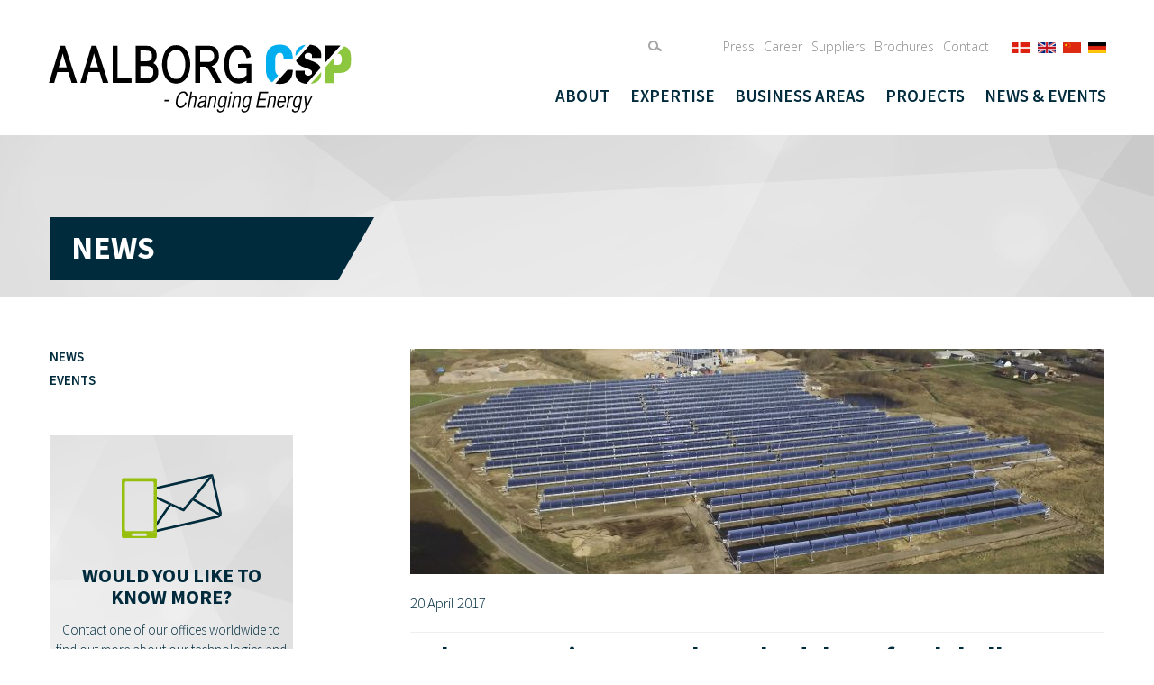

--- FILE ---
content_type: text/html; charset=utf-8
request_url: https://www.aalborgcsp.com/news-events/newstitle/news/solar-season-in-denmark-marks-debut-of-a-globally-unique-concentrated-solar-power-system
body_size: 8489
content:
<!DOCTYPE html>
<html lang="en-GB">
<head>

<meta charset="utf-8">
<!-- 
	=========================
	* By Combine A/S        *
	* Langagervej 6         *
	* 9220 Aalborg Øst      *
	* Phone: 99 34 98 00    *
	* Web: www.combine.dk   *
	=========================

	This website is powered by TYPO3 - inspiring people to share!
	TYPO3 is a free open source Content Management Framework initially created by Kasper Skaarhoj and licensed under GNU/GPL.
	TYPO3 is copyright 1998-2026 of Kasper Skaarhoj. Extensions are copyright of their respective owners.
	Information and contribution at https://typo3.org/
-->


<link rel="shortcut icon" href="/typo3conf/ext/templates/Main/Resources/Public/images/favicon.ico" type="image/x-icon">
<title>Solar season in Denmark marks debut of a globally-unique concentrated solar power system</title>
<meta name="generator" content="TYPO3 CMS" />
<meta name="description" content="Spring in Denmark not only means longer and brighter days but also the beginning of the first “harvest season” for a globally-unique solar energy system. The 26,929m2 concentrated solar power (CSP) plant now provides the city of Brønderslev with sustainable heating, but it will also enable power production as an add-on to a biomass-fuelled organic rankine cycle (ORC) system scheduled for completion in the second half of 2017." />
<meta property="og:title" content="Solar season in Denmark marks debut of a globally-unique concentrated solar power system" />
<meta property="og:type" content="article" />
<meta property="og:url" content="https://www.aalborgcsp.com/news-events/newstitle/news/solar-season-in-denmark-marks-debut-of-a-globally-unique-concentrated-solar-power-system" />
<meta property="og:image" content="https://www.aalborgcsp.com/fileadmin/user_upload/beUid/1/3-Images_illustrations/7-News_Events_list_pictures_237x158/2017/2017-04-20_Bronderslev_237_x_158.jpg" />
<meta property="og:image:width" content="237" />
<meta property="og:image:height" content="158" />
<meta property="og:description" content="Spring in Denmark not only means longer and brighter days but also the beginning of the first “harvest season” for a globally-unique solar energy system. The 26,929m2 concentrated solar power (CSP) plant now provides the city of Brønderslev with sustainable heating, but it will also enable power production as an add-on to a biomass-fuelled organic rankine cycle (ORC) system scheduled for completion in the second half of 2017." />
<meta name="twitter:card" content="summary" />


<link rel="stylesheet" type="text/css" href="/typo3conf/ext/templates/Main/Extensions/news/Public/Css/news-basic.1527270707.css" media="all">
<link rel="stylesheet" type="text/css" href="/typo3temp/assets/css/c547c9076b.1528833588.css" media="all">
<link rel="stylesheet" type="text/css" href="https://fonts.googleapis.com/css?family=Open+Sans:400,300,300italic,400italic,600,600italic,700,700italic,800,800italic" media="screen">
<link rel="stylesheet" type="text/css" href="https://fonts.googleapis.com/css?family=Source+Sans+Pro:400,200,200italic,300,300italic,400italic,600,600italic,700,700italic,900,900italic" media="screen">
<link rel="stylesheet" type="text/css" href="/typo3conf/ext/templates/Main/Resources/Public/Styles/bootstrap.1527270708.css" media="screen">
<link rel="stylesheet" type="text/css" href="/typo3conf/ext/templates/Main/Resources/Public/Styles/all.1696942374.css" media="screen">
<link rel="stylesheet" type="text/css" href="/typo3conf/ext/templates/Main/Resources/Public/Styles/combine.1696942528.css" media="screen">






<meta name="viewport" content="width=device-width, initial-scale=1.0" />
  <meta property="og:url" content="https://www.aalborgcsp.com/news-events/newstitle/news/solar-season-in-denmark-marks-debut-of-a-globally-unique-concentrated-solar-power-system" />
  <meta property="og:site_name" content="aalborgcsp.com" />
  <meta property="og:title" content="News" />
  <meta property="og:description" content="single news" />
  <meta property="og:image" content="http://www.aalborgcsp.com/typo3conf/ext/templates/Main/Resources/Public/images/logo.png" />
  <script>
    (function(i,s,o,g,r,a,m){i['GoogleAnalyticsObject']=r;i[r]=i[r]||function(){
    (i[r].q=i[r].q||[]).push(arguments)},i[r].l=1*new Date();a=s.createElement(o),
    m=s.getElementsByTagName(o)[0];a.async=1;a.src=g;m.parentNode.insertBefore(a,m)
    })(window,document,'script','//www.google-analytics.com/analytics.js','ga');

    ga('create', 'UA-11281138-2', 'auto');
    ga('send', 'pageview');

  </script><!-- Google Tag Manager --><script>(function(w,d,s,l,i){w[l]=w[l]||[];w[l].push({'gtm.start': new Date().getTime(),event:'gtm.js'});var f=d.getElementsByTagName(s)[0], j=d.createElement(s),dl=l!='dataLayer'?'&l='+l:'';j.async=true;j.src='https://www.googletagmanager.com/gtm.js?id='+i+dl;f.parentNode.insertBefore(j,f);})(window,document,'script','dataLayer','GTM-TN4BKNP');</script><!-- End Google Tag Manager -->
<link rel="canonical" href="https://www.aalborgcsp.com/news-events/newstitle/news/solar-season-in-denmark-marks-debut-of-a-globally-unique-concentrated-solar-power-system"/>
</head>
<body>
<!-- Google Tag Manager (noscript) --><noscript><iframe src="https://www.googletagmanager.com/ns.html?id=GTM-TN4BKNP" height="0" width="0" style="display:none;visibility:hidden"></iframe></noscript><!-- End Google Tag Manager (noscript) --><!-- Layout Default.html-->
<div id="wrapper">
	
	<!-- Subpage.html -->
	<header id="header">
	<div class="container">
		<div class="row">
			<div class="col-xs-12">
				<strong class="logo"><a href="/"><img src="/typo3conf/ext/templates/Main/Resources/Public/images/logo.svg" alt="AALBORG CSP your green thermal energy partner"></a></strong>
				<div class="header-content">
					<a href="#" class="opener"><span>Menu</span></a>
					<div class="drop">
						<div class="drop-holder">
							<div class="language-area">
								<ul class="languageflags"><a href="http://www.aalborgcsp.dk" target="_top"><img src="/typo3conf/ext/templates/Main/Resources/Public/images/flags/dk.gif" width="20" height="12"   alt="" ></a><a href="http://www.aalborgcsp.com" target="_top"><img src="/typo3conf/ext/templates/Main/Resources/Public/images/flags/gb.gif" width="20" height="12"   alt="" ></a><a href="http://www.aalborgcsp.cn" target="_top"><img src="/typo3conf/ext/templates/Main/Resources/Public/images/flags/cn.gif" width="20" height="12"   alt="" ></a><a href="http://www.aalborgcsp.de" target="_top"><img src="/typo3conf/ext/templates/Main/Resources/Public/images/flags/de.gif" width="20" height="12"   alt="" ></a></ul>
							</div>
							<div class="drop-frame">
								<div class="top-content">
									<ul class="sub-nav list-inline"><li><a href="/press/press-room">Press</a></li><li><a href="/career/career">Career</a></li><li><a href="/suppliers/suppliers">Suppliers</a></li><li><a href="/brochures">Brochures</a></li><li><a href="/contact">Contact</a></li></ul>
									<form class="search-form" action="/search-results" method="get"><div class="input"><input placeholder="Search..." type="search" name="q" value="" /></div><button class="icon-search"></button></form>
								</div>
								<nav id="nav">
									<ul class="list-inline"><li class="has-drop-down"><a href="/about/us"><span class="hold">About</span></a><ul class="list-unstyled second-level" style="display:none"><li><a href="/about/us">About us</a></li><li><a href="/about/vision-mission">Vision & Mission</a></li><li><a href="/about/our-values">Our values</a></li><li><a href="/about/management">Executive management</a><ul class="list-unstyled third-level"><li><a href="/about/management/peter-badstue-jensen">Peter Badstue Jensen</a></li><li><a href="/about/management/per-kirk">Per Kirk</a></li></ul></li><li><a href="/about/the-board-of-directors">The Board of Directors</a></li><li><a href="/about/quality">Quality</a></li><li><a href="/about/partners">Partners</a></li><li><a href="/privacy-policy">Privacy Policy</a></li></ul></li><li class="has-drop-down"><a href="/expertise/value-adding-engineering-design"><span class="hold">Expertise</span></a><ul class="list-unstyled second-level" style="display:none"><li><a href="/expertise/turnkey-green-energy-specialist">Turnkey green energy specialist</a></li><li><a href="/expertise/value-adding-engineering-design">Value-adding engineering design</a></li><li><a href="/expertise/technology-of-tomorrow">Technology of tomorrow</a></li><li><a href="/expertise/from-idea-to-reality">From idea to reality</a></li><li><a href="/expertise/secured-to-be-delivered">Secured to be delivered</a></li></ul></li><li class="has-drop-down"><a href="/business-areas/header-coil-heat-exchangers"><span class="hold">Business areas</span></a><ul class="list-unstyled second-level" style="display:none"><li><a href="/business-areas/header-coil-heat-exchangers">Header-Coil heat exchangers</a></li><li><a href="/business-areas/csp-power-plant-technologies">CSP power plant technologies</a><ul class="list-unstyled third-level"><li><a href="/business-areas/csp-power-plant-technologies/solar-tower-receiver-direct-steam">Solar tower receiver - direct steam</a></li><li><a href="/business-areas/csp-power-plant-technologies/solar-tower-receiver-molten-salt">Solar tower receiver - molten salt</a></li><li><a href="/business-areas/csp-power-plant-technologies/heat-exchangers-steam-systems">Heat exchangers & steam systems</a></li></ul></li><li><a href="/business-areas/solar-district-heating">Solar district heating</a><ul class="list-unstyled third-level"><li><a href="/business-areas/solar-district-heating/csp-parabolic-troughs">CSP parabolic troughs</a></li><li><a href="/business-areas/solar-district-heating/flat-solar-thermal-panels">Flat solar-thermal panels</a></li><li><a href="/business-areas/solar-district-heating/combination-plants">Combination-plants</a></li><li><a href="/business-areas/solar-district-heating/heat-storage-accumulation-tanks">Heat storage accumulation tanks</a></li></ul></li><li><a href="/business-areas/heat-pump-systems">Heat pump systems</a><ul class="list-unstyled third-level"><li><a href="/business-areas/heat-pump-systems/ambient-air">Ambient air</a></li><li><a href="/business-areas/heat-pump-systems/wastewater">Wastewater</a></li><li><a href="/business-areas/heat-pump-systems/liquid-biomass">Liquid biomass</a></li><li><a href="/business-areas/heat-pump-systems/excess-heat">Excess heat</a></li><li><a href="/business-areas/heat-pump-systems/solar-heat">Solar heat</a></li><li><a href="/business-areas/heat-pump-systems/geothermal">Geothermal</a></li><li><a href="/business-areas/heat-pump-systems/cooling">Cooling</a></li><li><a href="/business-areas/heat-pump-systems/ammonia">Ammonia</a></li><li><a href="/business-areas/heat-pump-systems/co2">CO2</a></li><li><a href="/business-areas/heat-pump-systems/hydrocarbon">Hydrocarbon</a></li></ul></li><li><a href="/business-areas/thermal-energy-storage-tes">Thermal energy storage (TES)</a><ul class="list-unstyled third-level"><li><a href="/business-areas/thermal-energy-storage-tes/pit-thermal-energy-storage-ptes">Pit Thermal Energy Storage (PTES)</a></li><li><a href="/business-areas/thermal-energy-storage-tes/lid-for-pit-thermal-energy-storage">Lid for Pit Thermal Energy Storage</a></li><li><a href="/business-areas/thermal-energy-storage-tes/carnot-batteries">Carnot Batteries</a></li><li><a href="/business-areas/thermal-energy-storage-tes/high-temperature-energy-storage">High-temperature energy storage</a></li></ul></li><li><a href="/business-areas/ptx-technologies">PTX technologies</a><ul class="list-unstyled third-level"><li><a href="/business-areas/ptx-technologies/power-to-salt">Power-to-Salt</a></li><li><a href="/business-areas/ptx-technologies/sector-coupling">Sector coupling</a></li><li><a href="/business-areas/ptx-technologies/coal-conversion-with-molten-salt">Coal conversion with molten salt</a></li></ul></li><li><a href="/business-areas/integrated-energy-systems">Integrated Energy Systems</a></li><li><a href="/business-areas/industrial-solar-technologies/industrial-solar-technologies">Industrial Solar Technologies</a><ul class="list-unstyled third-level"><li><a href="/business-areas/industrial-solar-technologies/industrial-solar-technologies">Industrial solar technologies</a></li></ul></li><li><a href="/business-areas/rd-activities">R&D activities</a><ul class="list-unstyled third-level"><li><a href="/feasibility-studies-pre-engineering">Feasibility & pre-engineering</a></li><li><a href="/eu-or-co-funded-projects">EU & Co-funded projects</a></li><li><a href="/internal-rd-projects">Internal R&D projects</a></li></ul></li><li><a href="/business-areas/after-sales">After Sales</a><ul class="list-unstyled third-level"><li><a href="/business-areas/after-sales/lifetime-surveillance">Lifetime surveillance</a></li></ul></li></ul></li><li class="has-drop-down"><a href="/projects/district-heating-projects/18-mw-geothermal-heat-pump-station-for-innargi-dk"><span class="hold">Projects</span></a><ul class="list-unstyled second-level" style="display:none"><li><a href="/projects/district-heating-projects">District heating projects</a><ul class="list-unstyled third-level"><li><a href="/projects/district-heating-projects/18-mw-geothermal-heat-pump-station-for-innargi-dk">18 MW geothermal heat pump station for Innargi (DK)</a></li><li><a href="/projects/district-heating-projects/10-mw-air-to-water-heat-pump-for-envafors-dk">10 MW air-to-water heat pump for Envafors (DK)</a></li><li><a href="/projects/district-heating-projects/1-mw-biomass-heat-pump-for-solroed-fjernvarme-dk">1 MW biomass heat pump for Solrød Fjernvarme (DK)</a></li><li><a href="/projects/district-heating-projects/102-mw-air-to-water-heat-pump-for-envafors-dk">10.2 MW air-to-water heat pump for Envafors (DK)</a></li><li><a href="/projects/district-heating-projects/1-mw-heat-pump-system-for-broenderslev-varmedk">1 MW heat pump system for Brønderslev Varme (DK)</a></li><li><a href="/projects/district-heating-projects/15-mw-wastewater-heat-pump-for-egedal-fjernvarme-dk">1.5 MW wastewater heat pump for Egedal Fjernvarme (DK)</a></li><li><a href="/projects/district-heating-projects/25mw-wastewater-heat-pump-system-for-eon-dk">2.5 MW wastewater heat pump system for E.ON. (DK)</a></li><li><a href="/projects/district-heating-projects/47-mw-solar-heating-plant-germany">4.7 MW solar heating plant, Germany</a></li><li><a href="/projects/district-heating-projects/12-mw-co2-heat-pump-system-for-solroed-fjernvarme-dk">1.2 MW CO2 heat pump system for Solrød Fjernvarme (DK)</a></li><li><a href="/projects/district-heating-projects/25-mw-heat-pump-system-for-oerum-varmevaerk-dk">2.5 MW heat pump system for Ørum Varmeværk (DK)</a></li><li><a href="/projects/district-heating-projects/12-mw-heat-pump-systemfor-saltum-fjernvarme-dk">1.2 MW heat pump system for Saltum Fjernvarme (DK)</a></li><li><a href="/projects/district-heating-projects/8-mwth-solar-district-heating-plant-for-sk-forsyning-dk">8 MWth solar district heating plant for SK Forsyning (DK)</a></li><li><a href="/projects/district-heating-projects/26-mw-solar-heating-plant-for-egedal-fjernvarme-dk">2.6 MW solar heating plant for Egedal Fjernvarme (DK)</a></li><li><a href="/projects/district-heating-projects/8-mw-solar-heating-plant-for-smoerum-kraftvarmevaerk-dk">8 MW solar heating plant for Smørum Kraftvarmeværk (DK)</a></li><li><a href="/projects/district-heating-projects/19-mwth-solar-heating-plant-for-solroed-fjernvarme-dk">1.9 MWth solar heating plant for Solrød Fjernvarme (DK)</a></li><li><a href="/projects/district-heating-projects/166mwth-csp-in-combination-with-biomass-orc-denmark">16.6MWth CSP in combination with biomass-ORC, Denmark</a></li><li><a href="/projects/district-heating-projects/68-mwth-solar-district-heating-combination-plant-denmark">6.8 MWth solar district heating combination plant, Denmark</a></li></ul></li><li><a href="/projects/ptes-projects">PTES projects</a><ul class="list-unstyled third-level"><li><a href="/projects/ptes-projects/8260-m2-lid-solution-for-ptes-denmark">8,260 m² lid solution for PTES, Denmark</a></li><li><a href="/projects/ptes-projects/11000-m2-lid-solution-for-ptes-denmark">11,000 m² lid solution for PTES, Denmark</a></li><li><a href="/projects/ptes-projects/10000-m2-lid-solution-for-ptes-denmark">10,000 m² lid solution for PTES, Denmark</a></li><li><a href="/projects/ptes-projects/15000-m3-ptes-for-district-heating-tibet">15,000 m³ PTES for district heating, Tibet</a></li></ul></li><li><a href="/projects/heat-exchanger-and-steam-generator-projects">Heat exchangers and steam generators</a><ul class="list-unstyled third-level"><li><a href="/projects/heat-exchanger-and-steam-generator-projects/steam-generation-system-for-power-to-salt-plant-denmark">Steam generation system for Power-to-salt plant, Denmark</a></li><li><a href="/projects/heat-exchanger-and-steam-generator-projects/3-x-200mwe-steam-generation-systems-for-csp-plants-uae">3 x 200MWe steam generation systems for CSP plants, UAE</a></li><li><a href="/projects/heat-exchanger-and-steam-generator-projects/50mwe-steam-generation-system-for-csp-plant-china">50MWe steam generation system for CSP plant, China</a></li><li><a href="/projects/heat-exchanger-and-steam-generator-projects/50-mwe-steam-generation-system-for-godawari-india">50+MWe steam generation system for Godawari, India</a></li><li><a href="/projects/heat-exchanger-and-steam-generator-projects/5x50mwe-steam-generators-for-csp-power-plant-spain">5x50MWe steam generators for CSP power plant, Spain</a></li><li><a href="/projects/heat-exchanger-and-steam-generator-projects/steam-generation-system-for-csp-fresnel-prototype-system-france">Steam generation system for CSP Fresnel system, France</a></li><li><a href="/projects/heat-exchanger-and-steam-generator-projects/25mwe-steam-generation-system-for-csp-plant-india">25MWe steam generation system for CSP plant, India</a></li></ul></li><li><a href="/projects/integrated-energy-systems">Integrated Energy Systems</a><ul class="list-unstyled third-level"><li><a href="/projects/integrated-energy-systems/366mwth-integrated-energy-system-based-on-csp-australia">36.6MWth Integrated Energy System based on CSP, Australia</a></li></ul></li><li><a href="/projects/solar-tower-projects">Solar tower projects</a><ul class="list-unstyled third-level"><li><a href="/projects/solar-tower-projects/engineering-project-molten-salt-tower-receiver">Engineering project: Molten salt tower receiver</a></li><li><a href="/projects/solar-tower-projects/20mwe-csp-solar-tower-receiver-spain">20MWe CSP solar tower receiver, Spain</a></li><li><a href="/projects/solar-tower-projects/10mwe-csp-solar-tower-receiver-spain">10MWe CSP solar tower receiver, Spain</a></li><li><a href="/projects/solar-tower-projects/5mwth-solar-tower-receiver-turkey">5MWth solar tower receiver, Turkey</a></li></ul></li></ul></li><li class="active has-drop-down"><a href="/news-events"><span class="hold">News & Events</span></a><ul class="list-unstyled second-level" style="display:none"><li><a href="/news-events/news">News</a></li><li><a href="/news-events/events">Events</a></li></ul></li></ul>
								</nav>
							</div>
						</div>
					</div>
				</div>
			</div>
		</div>
	</div>
</header>

	<!--TYPO3SEARCH_begin-->
	
	<section class="visual-area">
	
	<header class="caption">
		<div class="container">
			<div class="row">
				<div class="col-xs-12">
					<div class="holder">
                        
                                <h1>
                                    <span>News</span>
                                </h1>
                            
					</div>
				</div>
			</div>
		</div>
	</header>
</section>	
	

	
		<main id="main" role="main">
			<div class="container">
				<div class="row">
					<div class="col-md-8 col-sm-8  col-sm-push-4 col-md-push-4">
						<section id="content">
							<div class="main-info">
								
								
    

            <div id="c104" class="frame frame-default frame-type-list frame-layout-0">
                
                
                    



                
                
                    

    



                
                

    
        


	


<div class="news news-single">
	<div class="article" itemscope="itemscope" itemtype="http://schema.org/Article">
		
	
			
			
			
			

	<!-- media files -->
	<div class="news-img-wrap">
		
			
		
			
					<div class="outer">
						
							

<div class="mediaelement mediaelement-image">
	
			
					<img class="img-responsive" src="/fileadmin/_processed_/5/9/csm_2017-04-20_Bronderslev_770_x_250_b8a21f1d2d.jpg" width="770" height="250" alt="" />
				
		
</div>


						
						
						
					</div>
				
		
	</div>


			
			<!-- date -->
			<span class="news-list-date">
				<time itemprop="datePublished" datetime="2017-04-20">
					20 April 2017
				</time>
			</span>
			
			<div class="footer">
				<div class="header">
					<h1 itemprop="headline">Solar season in Denmark marks debut of a globally-unique concentrated solar power system</h1>
				</div>
			</div>
			
			
				<!-- teaser -->
				<div class="sub-title">
					<p>Spring in Denmark not only means longer and brighter days but also the beginning of the first “harvest season” for a globally-unique solar energy system. The 26,929m2 concentrated solar power (CSP) plant now provides the city of Brønderslev with sustainable heating, but it will also enable power production as an add-on to a biomass-fuelled organic rankine cycle (ORC) system scheduled for completion in the second half of 2017.</p>
				</div>
			
			
			<!-- main text -->
			<div class="news-text-wrap" itemprop="articleBody">
				<p>The CSP system, developed by Danish renewable energy specialist, Aalborg CSP, has been operational since the end of 2016, but it was not until the sun appeared high on the sky that it reached full capacity. For now, the 16.6 MWth solar energy system supplies heat to the district heating network, but it also intends to contribute to power production when a biomass-ORC plant goes operational later this year. This combined solution will be the first large-scale system in the world to demonstrate how CSP with an integrated energy system design can optimize efficiency of ORC even in areas with less sunshine.
</p>
<p><b>Sunrays of Spring illuminating 5 kilometre receiver tubes </b>
</p>
<p><img src="/fileadmin/user_upload/beUid/1/3-Images_illustrations/14-Content_images_Max_width_1000px/9-News_Events_pictures/2017-04-20_Bronderslev_CSP_trough_with__receiver_pipe_300x169.jpg" width="300" height="169" data-htmlarea-file-uid="543" data-htmlarea-file-table="sys_file" title alt style="padding-right: 10px; float: left;">The solar energy plant is based on the CSP parabolic trough technology consisting of 40 rows of 125m U-shaped mirrors with an aperture area of 26,929m<sup>2</sup>. These mirrors collect the sunrays throughout the day and reflect them onto a receiver pipe, which sums up to 5 kilometre receiver tubes. This receiver pipe is surrounded by a special glass vacuum tube and inside this runs - only heated by the sun - thermal oil with temperatures up to 330 °C. This high temperature is able to drive an electric turbine to produce electricity, but the flexibility of the system also allows production of lower temperatures for district heating purposes. The solar heating system can thus alternate between providing combined heat and power at peak price periods, or exclusively deliver heat. On sunny days, the solar-thermal system is set to reach 16.6 MWth capacity.
</p>
<p><b>A CSP plant delivered in record time</b>
</p>
<p>The achievement of the world’s first CSP system combined with a biomass-ORC plant is supported by the Danish Government’s Energy Technology Development and Demonstration Programme (EUDP). The subsidy provides substantial support for technology development thereby making the Aalborg CSP solution more competitive in export markets, such as Germany, Austria or Italy that have a well-established district heating infrastructure or an existing base of ORC plants. While the prices of different types of fuel fluctuate, concentrated solar energy proves to be a stable and efficient renewable alternative in Europe.
</p>
<p>Aalborg CSP was awarded the contract to develop and deliver the solar energy plant by the Danish district heating plant (Brønderslev Forsyning) in February 2016. Construction and installation of the system set records as it reached completion in just short six months. With the beginning of the Danish solar season, the CSP plant harvests the sun for district heating purposes but soon it will also enable electricity production, when the ORC plant receives inauguration in the second half of 2017.
</p>
<p><b>Press contact:</b>
</p>
<p>Jelica Matoricz<br> International Marketing Manager, Aalborg CSP<br> Phone: +45 88 16 88 47<br> E-mail: <a href="mailto:jem@aalborgcsp.com">jem@aalborgcsp.com</a>
</p>
<p><b>About Aalborg CSP A/S</b>
</p>
<p>Aalborg CSP is a leading developer and supplier of innovative renewable technologies aiming to change the way energy is produced today. Relying on extensive experience from some of the most efficient concentrated solar power (CSP) projects around the world, the company designs and delivers green technologies and integrated energy systems to&nbsp;lower the cost of energy for industries and power plants worldwide.
</p>
<p>Aalborg CSP places strong focus on R&amp;D activities and partners with knowledge-based companies and institutions to create leading-edge technologies. As a result, the Aalborg CSP engineering design is centred on a value-adding concept providing solutions that excel in operation, increase plant revenue and contribute to a greener future.
</p>
<p>Headquartered in Aalborg (Denmark) and with sales &amp; service offices in Spain, the US, Kenya, Uganda, Australia and Indonesia, Aalborg CSP&nbsp;has realised cost effective green energy solutions to a variety of industries worldwide.
</p>
<p>For more information visit <a href="http://www.aalborgcsp.com/" target="_blank">www.aalborgcsp.com</a> or follow us on <a href="http://www.linkedin.com/company/aalborg-csp-a-s?trk=tyah&amp;trkInfo=tarId%3A1398930040010%2Ctas%3Aaalborg+csp%2Cidx%3A1-1-1" target="_blank" rel="noreferrer">LinkedIn.</a> <a href="https://twitter.com/aalborgcsp" target="_blank" rel="noreferrer">Twitter</a>, <a href="https://www.youtube.com/user/AalborgCSP" target="_blank" rel="noreferrer">Youtube</a> or <a href="https://www.facebook.com/AalborgCSP" target="_blank" rel="noreferrer">Facebook</a>.</p>
			</div>
			

			
				<!-- Link Back -->
				<div class="news-backlink-wrap">
					<a href="/news-events">
						Back
					</a>
				</div>
			

			

			<!-- related things -->
			<div class="news-related-wrap">
				

				

				

				
			</div>
		

	</div>
</div>

    


                
                    



                
                
                    



                
            </div>

        


								
							</div>
						</section>
					</div>
					<div class="col-md-3 col-sm-4 col-sm-pull-8 col-md-pull-8">
						<aside id="sidebar">
							
							

	<nav class="sub-links"><ul class="list-unstyled type-not"><li><a href="/news-events/news" class="side-opener">News</a></li><li><a href="/news-events/events" class="side-opener">Events</a></li></ul></nav>


							
							<div class="contact-box">
	<div class="img-area">
		<img src="/typo3conf/ext/templates/Main/Resources/Public/images/icon-contact.svg" alt="">
	</div>
	<h2>Would you like to know more?</h2>
	<p>Contact one of our offices worldwide to find out more about our technologies and our company.</p>
	<a class="btn btn-default" href="/contact">Contact us</a>
</div><span class="linkedin-area">
	<a href="https://www.linkedin.com/company/aalborg-csp-a-s" target="_blank" class="follow-us" rel="noreferrer"><span class="info">Follow us on LinkedIn</span> <span class="icon-linkedin"></span></a>
</span>
<span class="facebook-area">
	<a href="https://www.facebook.com/AalborgCSP" target="_blank" class="follow-us" rel="noreferrer"><span class="info">Follow us on Facebook</span> <span class="icon-facebook"></span></a>
</span>
<span class="twitter-area">
	<a href="https://twitter.com/aalborgcsp" target="_blank" class="follow-us" rel="noreferrer"><span class="info">Follow us on Twitter</span> <span class="icon-twitter"></span></a>
</span>

							
						</aside>
					</div>
				</div>
			</div>
		</main>

	<!--TYPO3SEARCH_end-->
	
	<!-- Article.html header -->
	<footer id="footer">
	<div class="container">
		<div class="row">
			<div class="col-xs-12">
				<ul class="social-networks list-inline">
					<!-- Go to www.addthis.com/dashboard to customize your tools -->
<script type="text/javascript" src="//s7.addthis.com/js/300/addthis_widget.js#pubid=ra-54d21269052cc349" async="async"></script>
<!-- Go to www.addthis.com/dashboard to customize your tools -->
<div class="addthis_sharing_toolbox"></div>
				</ul>
				<address>
					
    

            <div id="c11" class="frame frame-default frame-type-html frame-layout-0">
                
                
                    



                
                
                

    <span>Aalborg CSP A/S</span> <span>Hjulmagervej 55</span>  <span>9000 Aalborg</span>    <span><i>Phone:</i> <a href="tel:4588168836">+45 88 16 88 36</a></span>    <span> VAT no. 21 14 20 42</span>  <span><i>E-mail:</i> <a class="email"  href="mailto:&#105;&#110;&#102;&#111;&#064;&#097;&#097;&#108;&#098;&#111;&#114;&#103;&#099;&#115;&#112;&#046;&#099;&#111;&#109;">&#105;&#110;&#102;&#111;&#064;&#097;&#097;&#108;&#098;&#111;&#114;&#103;&#099;&#115;&#112;&#046;&#099;&#111;&#109;</a></span>


                
                    



                
                
                    



                
            </div>

        


				</address>
				
    

            <div id="c12" class="frame frame-default frame-type-text frame-layout-0">
                
                
                    



                
                
                    

    



                
                

    <p>©Aalborg CSP 2015 &nbsp;All rights reserved&nbsp; &nbsp; <a href="/privacy-policy" title="Opens internal link in current window" class="internal-link">Privacy Policy</a><a href="/privacy-policy/cookie-declaration">Cookie declaration</a></p>


                
                    



                
                
                    



                
            </div>

        


			</div>
		</div>
	</div>
</footer>

</div>    <script src="https://ajax.googleapis.com/ajax/libs/jquery/1.11.3/jquery.min.js" type="text/javascript"></script>
    <script>window.jQuery || document.write('<script src="/typo3conf/ext/templates/Main/Resources/Public/JavaScript/jquery-1.11.3.min.js"><\/script>')</script>
<script src="https://maxcdn.bootstrapcdn.com/bootstrap/3.3.2/js/bootstrap.min.js"></script>
<script src="/typo3conf/ext/templates/Main/Resources/Public/JavaScript/_combine.jquery.main.1527270708.js"></script>
<script src="/typo3conf/ext/templates/Main/Resources/Public/JavaScript/_combine.1527270708.js"></script>
<script src="/typo3conf/ext/powermail/Resources/Public/JavaScript/Libraries/jquery.datetimepicker.min.1726560224.js"></script>
<script src="/typo3conf/ext/powermail/Resources/Public/JavaScript/Libraries/parsley.min.1726560224.js"></script>
<script src="/typo3conf/ext/powermail/Resources/Public/JavaScript/Powermail/Tabs.min.1726560224.js"></script>
<script src="/typo3conf/ext/powermail/Resources/Public/JavaScript/Powermail/Form.min.1726560224.js"></script>

<script type="text/javascript">
  if (navigator.userAgent.match(/IEMobile\/10\.0/)) {
      var msViewportStyle = document.createElement('style')
      msViewportStyle.appendChild(
      document.createTextNode(
       '@-ms-viewport{width:auto!important}'      )    )
    document.querySelector('head').appendChild(msViewportStyle)
  }
</script>
</body>
</html>
<!-- Cached page generated 22-01-26 14:12. Expires 23-01-26 14:12 -->

--- FILE ---
content_type: text/css
request_url: https://www.aalborgcsp.com/typo3temp/assets/css/c547c9076b.1528833588.css
body_size: 53
content:
/* default styles for extension "tx_powermail" */

    .tx-powermail legend {
      display: none;
    }
    .powermail_label{
      display:none;
    }
    .powermail_form{
      border:0px solid #999;
      padding:0px;
    }
    .parsley-errors-list{
      padding:0;
      margin:0;
    }


--- FILE ---
content_type: text/css
request_url: https://www.aalborgcsp.com/typo3conf/ext/templates/Main/Resources/Public/Styles/all.1696942374.css
body_size: 9339
content:
.article .news-backlink-wrap {
	display:none;
}

/* default btn */
.map-area #demo:after, #content:after { content: " "; display: block; clear: both; }

@font-face { font-family: 'icomoon'; src: url("../fonts/icomoon.eot?-3xlgkn"); src: url("../fonts/icomoon.eot?#iefix-3xlgkn") format("embedded-opentype"), url("../fonts/icomoon.woff?-3xlgkn") format("woff"), url("../fonts/icomoon.ttf?-3xlgkn") format("truetype"), url("../fonts/icomoon.svg?-3xlgkn#icomoon") format("svg"); font-weight: normal; font-style: normal; }
[class^="icon-"], [class*=" icon-"] { font-family: 'icomoon'; speak: none; font-style: normal; font-weight: normal; font-variant: normal; text-transform: none; line-height: 1; /* Better Font Rendering =========== */ -webkit-font-smoothing: antialiased; -moz-osx-font-smoothing: grayscale; }

.icon-arrow-back:before { content: "\e60b"; }

.in:before { content: "\e607"; }

.icon-angle-double-right:before { content: "\e609"; }

.icon-angle-double-left:before { content: "\e60a"; }

.icon-linkedin:before { content: "\e608"; }

.icon-envelope:before { content: "\e606"; }

.icon-twitter:before { content: "\e605"; }

.icon-facebook:before { content: "\e604"; }

.icon-search:before { content: "\e603"; }

.icon-chevron-left:before { content: "\e602"; }

.icon-chevron-right:before { content: "\e601"; }

.icon-angle-down:before { content: "\e600"; }

@-webkit-viewport { width: device-width; }
@-moz-viewport { width: device-width; }
@-ms-viewport { width: device-width; }
@-o-viewport { width: device-width; }
@viewport { width: device-width; }
.list-inline { margin: 0; }

a:hover, a:focus { outline: none; text-decoration: none; }

h1, h2, h3, h4, h5 { font-weight: 700; margin: 0 0 20px; }

.form-group { margin: 0 0 30px; }

textarea.form-control { resize: none; height: 160px; min-height: 160px; max-height: 160px; padding: 19px 25px; }

.form-control { text-transform: uppercase; font-size: 20px; line-height: 22px; font-weight: 400; padding: 24px 25px; }

.btn { text-transform: uppercase; background-color: inherit; border-radius: 0; color: inherit; height: 70px; padding: 0 10px; border-width: 2px; position: relative; overflow: hidden; z-index: 1; line-height: 63px; font-size: 20px; min-width: 170px; }
.btn:after { position: absolute; height: 100%; left: 0; top: 0; width: 0; margin: 0 0 0 -30px; content: ''; z-index: -1; transition: all 0.3s ease 0s; background: #009edf; }
.btn:before { border-bottom: 70px solid transparent; border-left: 30px solid #009edf; left: 0px; margin: 0 0 0 -30px; position: absolute; content: ''; top: 0; z-index: -1; transition: all 0.3s ease 0s; }
.btn:hover { color: #002b3d; background: none; }
.btn:hover:after { margin: 0; width: 100%; }
.btn:hover:before { margin: 0; left: 100%; }

.btn-info { background: #002b3d; border: none; color: #fff; font: 700 20px/70px "Source Sans Pro", Arial, Helvetica, sans-serif; text-align: center; }
.btn-info:after { background: #009edf; }
.btn-info:before { border-left: 30px solid #009edf; }
.btn-info:hover { color: #fff; background: #002b3d; }

.btn-more { font-size: 16px; font-weight: 700; color: #009edf; padding: 0 15px 0 0; position: relative; }
.btn-more:after { position: absolute; right: 0; top: 0; margin: 3px 0 0; font-size: 12px; font-weight: 100; content: "\e601"; font-family: 'icomoon'; }

label { padding: 0 !important; }

.checkbox, .radio { position: relative; overflow: hidden; margin: 0 0 20px; }

input[type="radio"], input[type="checkbox"] { position: fixed; left: 0; top: 0; opacity: 0; z-index: -1; }

input .fake-input, .fake-input { display: inline-block; vertical-align: middle; width: 20px; height: 20px; border: 1px solid #002b3d; position: relative; margin-right: 10px; }

input[type=radio] + .fake-input { border-radius: 100%; }

input[type="checkbox"] + .fake-input:before { content: ''; width: 13px; height: 8px; position: absolute; top: 50%; left: 50%; margin: -6px 0 0 -7px; border: 3px solid #002b3d; border-width: 0 0 3px 3px; opacity: 0; -webkit-transform: rotate(-45deg); -ms-transform: rotate(-45deg); -o-transform: rotate(-45deg); transform: rotate(-45deg); }

input[type="radio"] + .fake-input:before { content: ''; position: absolute; top: 3px; right: 3px; bottom: 3px; left: 3px; background: #002b3d; border-radius: 100%; opacity: 0; }

input[type="radio"]:checked + .fake-input:before, input[type="checkbox"]:checked + .fake-input:before { opacity: 1; }

input[type="radio"]:checked ~ .fake-label, input[type="checkbox"]:checked ~ .fake-label { font-weight: bold; color: #009de0; }

.nav-tabs > li.active > a, .nav-tabs > li.active > a:hover, .nav-tabs > li.active > a:focus { border-color: #009edf; }

	#wrapper { position: relative; z-index: 10; overflow: hidden; }
#wrapper.active .drop { right: 0; }
#wrapper.active .opener span { opacity: 0; }
#wrapper.active .opener:after, #wrapper.active .opener:before { -webkit-transform: rotate(45deg); -ms-transform: rotate(45deg); -o-transform: rotate(45deg); transform: rotate(45deg); top: 16px; left: 7px; right: 0; }
#wrapper.active .opener:after { -webkit-transform: rotate(-45deg); -ms-transform: rotate(-45deg); -o-transform: rotate(-45deg); transform: rotate(-45deg); }

.opener { display: none; float: right; width: 20px; height: 25px; margin: -4px 4px 0 0; position: relative; text-indent: -9999px; overflow: hidden; }
.opener:before, .opener:after, .opener span { background: #9f9f9f; border-radius: 2px; position: absolute; top: 16px; left: 0; right: 0; height: 3px; margin-top: -2px; -moz-transition: all 0.2s linear; -webkit-transition: all 0.2s linear; -o-transition: all 0.2s linear; transition: all 0.2s linear; }
.opener:before, .opener:after { content: ''; top: 10px; }
.opener:after { top: 22px; }

#header { padding: 37px 0 0; position: relative; }
#header .jcf-select { height: 28px; margin: 0; }
#header .jcf-select .jcf-select-text { font: 300 14px/29px "Open Sans", Arial, Helvetica, sans-serif; margin: 0 25px 0 9px; padding: 0; text-transform: none; }
#header .jcf-select .jcf-select-opener { top: 0; font-weight: 700; bottom: 0; height: auto; margin: 0; font-size: inherit; }

.logo { float: left; margin: 11px 0 0 -2px; width: 28.9%; }
.logo img { display: block; width: 100%; height: auto; }

.drop-holder { position: relative; }

.header-content { float: right; width: 64%; margin: 0 -2px 0 0; }

.top-content { overflow: hidden; margin: 0 0 28px; padding: 0 130px 0 15.9%; }

.sub-nav { padding: 5px 0 0; float: right; width: 65%; text-align: right; letter-spacing: -4px; font: 300 14px "Open Sans", Arial, Helvetica, sans-serif; }
.sub-nav li { letter-spacing: 0; padding: 0; margin: 0 0 0 5.2%; }
.sub-nav li:first-child { margin: 0; }
.sub-nav li.active a { color: #009fdf; }
.sub-nav a { color: #8b8b8b; }
.sub-nav a:hover { color: #009fdf; }

.language-area { position: absolute; right: 0; top: 0; }
.language-area .language { display: none; }
.language-area .language li { overflow: hidden; }

.form-search { width: 34.4%; height: 28px; overflow: hidden; position: relative; }
.form-search .input { background: #f2f2f2; overflow: hidden; position: absolute; top: 0; z-index: 9; width: 100%; left: 100%; -moz-transition: all 0.2s linear; -webkit-transition: all 0.2s linear; -o-transition: all 0.2s linear; transition: all 0.2s linear; }
.form-search input[type="search"], .form-search input[type="text"] { background: none; border: none; padding: 6px 34px 6px 10px; color: #939ca1; font: 300 14px/16px "Open Sans", Arial, Helvetica, sans-serif; width: 100%; height: 28px; }
.form-search .icon-search { position: absolute; right: 0; top: 0; background: none; border: none; padding: 0; color: #a6a6a6; z-index: 99; text-indent: -9999px; overflow: hidden; background: url(../images/icon-submit.png) no-repeat; width: 15px; height: 17px; margin: 8px 11px 0 0; }
.form-search.active .input { left: 0; }

#nav { padding: 0 0 30px; position: relative; z-index: 99; }
#nav ul { font-size: 19px; font-weight: 600; text-transform: uppercase; text-align: right; letter-spacing: -4px; }
#nav li { margin: 0 0 -38px 3%; padding: 0 0 30px; letter-spacing: 0; display: inline-block; vertical-align: top; }
#nav li:first-child { margin: 0 0 -38px; }
#nav li:first-child ul { min-height: 330px; }
#nav li:hover { border-bottom: 8px solid #009fdf; }
#nav li.active-item > a { color: #009fdf; }
#nav li.has-drop-down:hover > a, #nav li.has-drop-down.hover > a { color: #009fdf; }
#nav li .drop-slide-wrapper { z-index: -1; left: 0 !important; width: 100% !important; top: 100% !important; }
#nav li ul { margin: 0; text-align: left; position: relative; font-weight: 300; font-size: 17px; overflow: hidden; padding: 41px 3.3%; background: rgba(255, 255, 255, 0.85); }
#nav li ul:after { position: absolute; left: 0; right: 0; top: 0; height: 8px; content: ''; background: #bebebe; }
#nav li ul.second-level { font-weight: 600; background: url(../images/bg-third-level.png) 100% 0 no-repeat rgba(255, 255, 255, 0.85); background-size: 100% auto; }
#nav li ul li { display: block; margin: 0 0 6px; padding: 0; }
#nav li ul li:hover { border: none; }
#nav li ul li:first-child { margin: 0 0 6px; }
#nav li ul li .hold { width: 40%; display: block; }
#nav li ul li .drop-slide-wrapper { left: auto !important; right: 0 !important; width: 412px !important; top: 0 !important; z-index: 2; }
#nav li ul li ul { min-height: inherit !important; position: relative; background: none; z-index: 99; font-size: 16px !important; margin: 0; font-weight: 300 !important; text-transform: none; }
#nav a { color: #002b3d; }
#nav a:hover { color: #009fdf; }

.carousel { position: relative; overflow: hidden; height: 600px; }
.carousel .mask { position: relative; overflow: hidden; }
.carousel .slideset { width: 99999px; float: left; }
.carousel .slide { height: 600px; position: relative; width: 100%; float: left; }
.carousel .slide.active { z-index: 1; }
.carousel .caption { bottom: 0; left: 0; right: 0; z-index: 5; margin: 0 0 34px; position: absolute; }
.carousel .caption .holder { height: 226px; padding: 36px 3%; background: #002b3d; margin: 0 276px 0 0; position: relative; }
.carousel .caption .holder:after { position: absolute; width: 0; height: 0; top: 0; content: ''; border-bottom: 226px solid transparent; border-left: 131px solid #002b3d; right: -130px; }
.carousel img { display: block; }
.carousel h1 { color: #fff; font-size: 42px; line-height: 50px; margin: 0 0 28px; font-weight: 400; }
.carousel h1 a { color: #fff; }
.carousel h1 a:hover { color: #009edf; }
.carousel .btn-more { margin: 0 0 0 2px; font-size: 20px; padding: 0 20px 0 0; }
.carousel .btn-more:after { margin: 5px 0 0; font-size: 14px; }
.carousel .carousel-btns { bottom: 0; left: 0; right: 0; margin: 0 0 34px; position: absolute; }
.carousel .carousel-btns .btns { float: right; height: 226px; width: 30px; z-index: 10; position: relative; }
.carousel .carousel-btns .btns:after, .carousel .carousel-btns .btns:before { position: absolute; top: 0; content: ''; border-bottom: 226px solid transparent; border-left: 133px solid rgba(255, 255, 255, 0.75); right: -2px; }
.carousel .carousel-btns .btns:before { border-bottom: none; border-left: none; border-top: 226px solid transparent; border-right: 131px solid rgba(255, 255, 255, 0.75); right: 131px; }
.carousel .btn-prev, .carousel .btn-next { margin: 167px 0 0 -177px; z-index: 99; font-size: 25px; position: relative; color: #222221; float: left; }
.carousel .btn-prev:hover, .carousel .btn-next:hover { color: #009de0; }
.carousel .btn-next { margin-right: 131px; float: right; }

/* custom select styles */
.jcf-select { display: block; position: relative; background: #f2f2f2; width: 104px; height: 70px; overflow: hidden; cursor: pointer; margin: 0 0 20px; }
.jcf-select select { z-index: 1; left: 0; top: 0; }
.jcf-select .jcf-select-text { overflow: hidden; cursor: default; display: block; color: #8b8b8b; cursor: pointer; text-transform: uppercase; font-size: 20px; font-weight: 400; margin: 0; padding: 24px 25px; }
.jcf-select .jcf-select-opener { position: absolute; text-align: center; width: 21px; height: 20px; right: 0; margin: -16px 10px 0; font-size: 30px; top: 50%; }
.jcf-select .jcf-select-opener:after { position: absolute; margin: 3px 0 0 -10px; color: #a6a6a6; font-family: 'icomoon'; content: "\e600"; }
.jcf-select .jcf-select-drop { position: absolute; margin-top: 0px; z-index: 9999; top: 100%; left: -1px; right: -1px; }
.jcf-select .jcf-drop-flipped { bottom: 100%; top: auto; }

body > .jcf-select-drop { position: absolute; margin: -1px 0 0; z-index: 9999; }

body > .jcf-select-drop.jcf-drop-flipped { margin: 1px 0 0; }

.jcf-list-box { overflow: hidden; display: inline-block; border: 1px solid #b8c3c9; min-width: 200px; margin: 0 15px; }

.jcf-list { display: inline-block; vertical-align: top; position: relative; background: #fff; width: 100%; }

.jcf-list .jcf-list-content { vertical-align: top; display: inline-block; overflow: auto; width: 100%; }

.jcf-list ul { list-style: none; padding: 0; margin: 0; }

.jcf-select-nav-select .jcf-list ul li:first-child { display: none; }

.jcf-list ul li { overflow: hidden; display: block; }

.jcf-list .jcf-overflow { overflow: auto; }

.jcf-list .jcf-option { overflow: hidden; cursor: default; display: block; padding: 5px 9px; height: 1%; }

.jcf-select-drop .jcf-hover, .jcf-list-box .jcf-selected { background: #009de0; color: #fff; }

#main { padding: 57px 0 49px; }

.feature-area { padding: 17px 0 74px; margin: 0 0 77px; border-bottom: 1px solid #e1dfdd; text-align: center; color: #0d2f3e; }
.feature-area .img-area { min-height: 95px; margin: 20px 0 21px; }
.feature-area .img-area .img { display: inline-block; vertical-align: top; width: 73px; margin: 4px 0 0; }
.feature-area .img-area .img.img1 { margin: 2px 0 0 -8px; width: 65px; }
.feature-area .img-area .img.img2 { margin: 6px 0 0 3px; width: 77px; }
.feature-area .img-area .img.img3 { margin: 0px 0 0 21px; width: 95px; }
.feature-area img { display: block; width: 100%; height: auto; }
.feature-area h2 { text-transform: uppercase; }
.feature-area h2 a { color: #002b3d; }
.feature-area h2 a:hover { color: #009de0; }
.feature-area p { margin: 0 0 13px; }

.business-area .head { color: #0d2f3e; margin: 0 0 69px; text-align: center; }
.business-area h2 { font-size: 30px; margin: 0 0 15px; text-transform: uppercase; }
.business-area p { font-weight: 400; }
.business-area .img-area { position: relative; overflow: hidden; }
.business-area .img-area h2 { background: #00273b; text-transform: none; font-size: 20px; position: absolute; bottom: 0; margin: 0; padding: 0 0 0 13px; line-height: 41px; height: 43px; min-width: 283px; }
.business-area .img-area h2:after { content: ''; position: absolute; border-bottom: 43px solid transparent; border-left: 26px solid #00273b; right: -25px; }
.business-area .img-area h2 .arrow { position: absolute; left: 100%; margin: 0 0 0 70px; }
.business-area .img-area h2 .arrow:after, .business-area .img-area h2 .arrow:before { position: absolute; top: 0; content: ''; border-bottom: 60px solid transparent; border-left: 38px solid #009ee0; right: 0; }
.business-area .img-area h2 .arrow:before { border-bottom: none; border-left: none; border-top: 60px solid transparent; border-right: 38px solid #009ee0; right: 38px; }
.business-area .img-area h2 a { color: #fff; }
.business-area .img-area h2.yelloe .arrow:after { border-left: 38px solid #ffc20e; }
.business-area .img-area h2.yelloe .arrow:before { border-right: 38px solid #ffc20e; }
.business-area .img-area h2.green { min-width: 294px; }
.business-area .img-area h2.green .arrow:after { border-left: 38px solid #97bf0d; }
.business-area .img-area h2.green .arrow:before { border-right: 38px solid #97bf0d; }
.business-area .img-area h2.orange { min-width: 294px; }
.business-area .img-area h2.orange .arrow:after { border-left: 38px solid #e86818; }
.business-area .img-area h2.orange .arrow:before { border-right: 38px solid #e86818; }
.business-area .img-area h2.pink { min-width: 294px; }
.business-area .img-area h2.pink .arrow:after { border-left: 38px solid #942c61; }
.business-area .img-area h2.pink .arrow:before { border-right: 38px solid #942c61; }
.business-area .img-area:hover h2 { background: #002b3d; }
.business-area .img-area:hover h2:after { border-left-color: #002b3d; }
.business-area .img-area:hover .caption { visibility: visible; opacity: 1; transition: opacity 0.3s linear; }
.business-area img { display: block; width: 100%; height: auto; }
.business-area .caption { top: 0; padding: 20px 3% 60px; font-size: 20px; color: #fff; bottom: 0; left: 0; right: 0; visibility: hidden; opacity: 0; background: rgba(0, 43, 61, 0.7); position: absolute; -moz-transition: visibility 0s 0.5s opacity 1s linear ease; -webkit-transition: visibility 0s 0.5s opacity 1s linear ease; -o-transition: visibility 0s 0.5s opacity 1s linear ease; transition: visibility 0s 0.5s opacity 1s linear ease; }
.business-area .caption p { overflow: hidden; height: 180px; }
.business-area .row { margin-bottom: 27px; }

.map-area { overflow: hidden; padding: 113px 0 20px; min-height: 832px; background: url(../images/bg-map.jpg); background-size: cover; border-top: 8px solid #002b3d; }
.map-area .map { width: 56%; float: left; padding: 7px 0 20px; margin: 0 -19px 0 -2px; }
.map-area .map h2 { text-transform: uppercase; font-size: 30px; margin: 0 0 84px; }
.map-area .map-img { position: relative; margin: 0 0 0 -63px; }
.map-area .map-img img[usemap] { position: absolute; left: 0; top: 0; }
.map-area .tabpanel { float: right; width: 42.1%; padding: 0 15px 0 0; }
.map-area button[type="button"] { color: #002b3d; font-weight: 700; font-size: 16px; background: none; border: none; display: none; text-transform: uppercase; }
.map-area #demo.in:before { display: none; }

.map-hover { position: relative; width: 100%; height: 100%; }
.map-hover li { margin: 0; position: absolute; }
.map-hover li.activestate#area1, .map-hover li.active#area1 { display: block; }
.map-hover li.activestate#area2, .map-hover li.active#area2 { display: block; }
.map-hover li.activestate#area3, .map-hover li.active#area3 { display: block; }
.map-hover li.activestate#area4, .map-hover li.active#area4 { display: block; }
.map-hover li.activestate#area5, .map-hover li.active#area5 { display: block; }
.map-hover li.activestate#area6, .map-hover li.active#area6 { display: block; }
.map-hover li.activestate a, .map-hover li.active a { background: none; }
.map-hover li#area1 { display: none; left: 178px; top: 247px; }
.map-hover li#area2 { display: none; left: 0; top: 0; }
.map-hover li#area3 { display: none; left: 315px; top: 190px; }
.map-hover li#area4 { display: none; right: -8px; top: 279px; }
.map-hover li#area5 { display: none; right: 34px; top: 8px; }
.map-hover li#area6 { display: none; left: 309px; top: 32px; }
.map-hover.nav-tabs > li { float: none; margin: 0; }
.map-hover.nav-tabs > li.active > a { background: none; }
.map-hover.nav-tabs > li > a { background: none; margin: 0; border: none; border-radius: 0; }
.map-hover.nav-tabs > li > a:hover { background: none; }

.tabpanel { margin: 0 -11px; }
.tabpanel .nav-tabs { font-size: 28px; text-transform: uppercase; font-weight: 700; border-bottom: 2px solid #009edf; }
.tabpanel .nav-tabs li { margin: 0; }
.tabpanel .nav-tabs li a { padding: 2px 12px 5px 8px; margin: 0; border-radius: 0; }
.tabpanel .nav-tabs li a:hover { background: #009edf; color: #fff; }
.tabpanel .tab-content { font-weight: 300; padding: 34px 1%; }
.tabpanel .tab-content h2 { text-transform: uppercase; font-size: 28px; color: #002b3d; margin: 0 0 24px; }
.tabpanel .tab-content p { margin: 0 0 46px; }
.tabpanel .list-info { margin: 0 0 46px 3px; font-size: 20px; font-weight: 300; line-height: 22px; }
.tabpanel .list-info li { margin: 0 0 6px; }
.tabpanel .list-info li.active a { font-weight: 700; color: #0ca2e0; }
.tabpanel .list-info li a { color: #002b3d; }
.tabpanel .list-info li a:hover { color: #0ca2e0; }

.aside { overflow: hidden; }
.aside .aside-holder { overflow: hidden; }
.aside .events-area { padding: 81px 9.2% 51px; overflow: hidden; margin: 0 -15px; font-weight: 300; background: #002b3d; }
.aside .tabpanel { height: auto; width: 65.4%; float: right; margin: 0; }
.aside .tabpanel .nav-tabs li a { padding: 3px 10px 4px 11px; }
.aside .tab-content { color: #fff; padding: 23px 0px 22px 10px; }
.aside .tab-content time { display: block; margin: 0 0 2px; color: #939393; font-size: 13px; }
.aside .tab-content h2 { text-transform: none; font-size: 17px; margin: 0 0 3px; }
.aside .tab-content h2 a { color: #fff; }
.aside .tab-content h2 a:hover { color: #00aef0; }
.aside .tab-content p { margin: 0; }
.aside .tab-content .btn-area .btn-more { font-size: 17px; margin: -4px 0 0; float: left; padding: 0 21px 0 0; }
.aside .tab-content .btn-area .btn-more:after { margin: 5px 0 0; }
.aside .tab-content .btn-area .follow-us { float: right; min-width: 184px; height: 49px; background: #0a85b8; color: #fff; text-transform: uppercase; font: 600 20px/49px "Open Sans", Arial, Helvetica, sans-serif; border-radius: 4px; -webkit-box-shadow: inset 0 1px 0 0 rgba(7, 103, 143, 0.9); box-shadow: inset 0 1px 0 0 rgba(7, 103, 143, 0.9); }
.aside .tab-content .btn-area .follow-us .info { display: inline-block; vertical-align: top; height: 49px; padding: 0 12px 0 10px; border-right: 1px solid #59a0be; }
.aside .tab-content .btn-area .follow-us .icon-linkedin { line-height: 44px; padding: 0 5px; font-size: 29px; }
.aside .tab-content .btn-area .follow-us:hover { background: #fff; color: #0a85b8; }
.aside .tab-content .post { margin: 0 0 26px; }
.aside .tab-content .post li { padding: 11px 0 0; margin: 14px 0 0; border-top: 1px solid #2b4f5e; }
.aside .tab-content .post li:first-child { margin: 0; padding: 0; border: none; }

.team-sec { overflow: hidden; margin: 0 -15px; position: relative; background: #009edf; min-height: 594px; }
.team-sec .img-area { position: absolute; right: 0; top: 0; overflow: hidden; margin: -9px -147px 0 0; width: 72%; }
.team-sec .img-area img { display: block; width: 100%; height: auto; }
.team-sec .caption { position: relative; z-index: 10; width: 70%; color: #fff; font-family: "Open Sans", Arial, Helvetica, sans-serif; padding: 89px 11.7% 30px; }
.team-sec h2 { font: 700 30px "Source Sans Pro", Arial, Helvetica, sans-serif; color: #fff; text-transform: uppercase; margin: 0 0 32px; }
.team-sec .sub-title { color: #002b3d; font-size: 22px; line-height: 28px; display: block; margin: 0 0 22px; }
.team-sec p { margin: 0 0 48px; }
.team-sec .btn { min-width: 261px; }
.team-sec .btn:hover { color: #002b3d; }
.team-sec .btn:after { background: #fff; }
.team-sec .btn:before { border-left: 30px solid #fff; }

.quote-area { padding: 89px 0 70px; text-align: center; }
.quote-area h2 { text-transform: uppercase; font-size: 30px; margin: 0 0 45px; }
.quote-area blockquote { padding: 0; border: none; font-size: 32px; font-weight: 400; color: #002b3d; font-style: italic; margin: 0 0 55px; letter-spacing: 3px; position: relative; line-height: 30px; }
.quote-area blockquote q { quotes: none; display: inline-block; vertical-align: top; position: relative; }
.quote-area blockquote .left { display: inline-block; vertical-align: top; margin: -21px 12px 0 -49px; }
.quote-area blockquote .right { display: inline-block; vertical-align: bottom; margin: 24px -59px -15px 13px; }

.social-networks { letter-spacing: -4px; text-align: center; margin: 0 0 39px; }
.social-networks li { margin: 0 2px; vertical-align: top; }
.social-networks a { display: block; color: #fff; font-size: 22px; line-height: 37px; text-align: center; background: #888; width: 37px; height: 37px; }
.social-networks a:hover { background: #00aef0; }
.social-networks a .icon-envelope { font-size: 22px; display: block; padding: 6px 3px 0 0; }
.social-networks a .icon-facebook { font-size: 30px; padding: 9px 0 0 3px; display: block; }
.social-networks a .icon-linkedin { font-size: 25px; padding: 5px 0 0; display: block; }
.social-networks a .icon-twitter { display: block; font-size: 28px; padding: 4px 0 0; }

#footer { text-align: center; padding: 50px 0 42px; color: #4f4f4e; font-size: 16px; border-top: 1px solid #e1dfdd; border-bottom: 8px solid #002b3d; }
#footer address { display: block; margin: 0 0 27px; }
#footer address a { color: #4f4f4e; }
#footer address i { font-style: normal; }
#footer address span { display: inline-block; vertical-align: top; padding: 0 0 0 12px; margin: 0 0 0 5px; position: relative; }
#footer address span:first-child { margin: 0; padding: 0; }
#footer address span:first-child:after { display: none; }
#footer address span:after { position: absolute; left: 0; top: 0; margin: 10px 0 0; border-radius: 3px; content: ''; background: #4f4f4e; width: 3px; height: 3px; }
#footer address .email { text-decoration: underline; }
#footer address .email:hover { text-decoration: none; }
#footer p { font-size: 14px; font-weight: 400; color: #b1b1b1; }
#footer p a { color: #b1b1b1; margin: 0 0 0 10px; }
#footer p a:first-child { margin: 0; }
#footer p a:hover { color: #00aef0; }

.visual-area { position: relative; overflow: hidden; min-height: 180px; background: url(../images/img7.jpg) no-repeat; background-size: cover; }
.visual-area img { display: inline-block; vertical-align: top; }
.visual-area .caption { position: absolute; left: 0; top: 0; right: 0; bottom: 0; }
.visual-area .container { height: 100%; }
.visual-area .container .row { height: 100%; }
.visual-area .container .row > div { height: 100%; }
.visual-area .holder { display: table; height: 100%; width: 100%; }
.visual-area h1 { color: #fff; font-weight: 700; font-size: 36px; height: 100%; margin: 0; padding: 0 0 19px; vertical-align: bottom; display: table-cell; text-transform: uppercase; }
.visual-area h1 span { padding: 14px 24px; background: #002b3d; position: relative; height: 70px; display: inline-block; vertical-align: top; min-width: 320px; }
.visual-area h1 span:after { border-bottom: 70px solid transparent; border-left: 40px solid #002b3d; left: 100%; position: absolute; content: ''; top: 0; }

#content { padding: 0 0 25px; }
#content .head { margin: 0 0 39px; }
#content .head h2 { font-size: 24px; color: #002b3d; }
#content .head.add { margin: 10px 0 35px; padding: 0 0 17px; border-bottom: 1px solid #e1dfdd; }
#content .head.add h2 { margin: 0; }
#content .main-info { font-weight: 300; font-size: 17px; line-height: 24px; }
#content .main-info .sub-title { font-size: 24px; line-height: 34px; display: block; font-weight: 300; margin: 0 0 20px; }
#content .main-info .highlight { text-decoration: underline; }
#content .main-info p { margin: 0 0 25px; }
#content .main-info h2 { color: #002b3d; font-size: 17px; margin: 0 0 5px; }
#content .main-info .img-area { padding: 59px 0 69px; }
#content .main-info .img-area img { display: block; width: 100%; height: auto; }
#content .main-info .quote-area { border: 1px solid #e1dfdd; border-left: none; border-right: none; margin: 0 0 59px; padding: 57px 0 49px; }
#content .main-info .quote-area h2 { margin: 0 0 30px; font-size: 23px; }
#content .main-info .quote-area blockquote { margin: 0 0 41px; font-size: 25px; line-height: 30px; }
#content .main-info .quote-area.add { border-bottom: none; padding-bottom: 0; margin: 0; }
#content .feature-area { border-bottom: none; border-top: 1px solid #e1dfdd; text-align: left; padding: 78px 0 0; margin: 55px 0 51px; font-size: 15px; line-height: 21px; }
#content .feature-area .img { margin: 8px 0 0; width: 72px; display: block; }
#content .feature-area .img.img1 { margin: 0 0 0 3px; width: 63px; }
#content .feature-area .img.img2 { width: 77px; }
#content .feature-area .img.img3 { width: 93px; margin: 0 0 0 3px; }
#content .feature-area h2 { font-size: 22px; margin: 0 0 12px; }
#content .feature-area .info { padding: 0 59px 0 8px; }
#content .feature-area .row { margin-bottom: 34px; }
#content .form-search { margin: 18px 0 30px; width: 100%; height: 70px; background: #f0f0f0; }
#content .form-search .input { background: #f0f0f0; position: relative; left: 0; margin: 0; padding: 22px 40px 22px 15px; height: 70px; }
#content .form-search .input input { height: 28px; color: #002b3d; font: 14px "Open Sans", Arial, Helvetica, sans-serif; padding: 0; }
#content .form-search .icon-search { color: #002b3d; margin: 28px 14px 0 0; font-size: 17px; }

.video-sec { overflow: hidden; margin: 0 0 70px; position: relative; }
.video-sec img { display: block; width: 100%; height: auto; }
.video-sec .btn-play { position: absolute; left: 50%; top: 50%; margin: -45px 0 0 -45px; background: rgba(0, 43, 61, 0.7); width: 89px; height: 89px; text-align: center; line-height: 89px; color: #fff; font-size: 60px; }
.video-sec .btn-play:hover { color: #009edf; }

.project-update .head-sec { padding: 0 0 9px; }
.project-update h3 { margin: 0 0 36px; padding: 0 0 14px; border-bottom: 1px solid #e1dfdd; color: #002b3d; text-transform: uppercase; font-size: 24px; }
.project-update time { display: block; font-weight: 700; font-size: 17px; color: #a9a9a9; }

.carousel-example { padding: 0 0 48px; position: relative; }
.carousel-example .mask { position: relative; overflow: hidden; width: 100%; }
.carousel-example .mask .slideset { width: 99999px; float: left; }
.carousel-example .mask .slide { width: 100%; float: left; }
.carousel-example img { display: block; width: 100%; height: auto; }
.carousel-example .pagination { position: relative; margin: 0; width: 100%; left: 0; bottom: 0; padding: 10px 0 0 0; }
.carousel-example .pagination ul { line-height: 0; list-style: none; padding: 0; margin: 0; text-align: center; }
.carousel-example .pagination li { margin: 0 3px; border: none; display: inline-block; vertical-align: top; }
.carousel-example .pagination li.active a { background: url(../images/dot-hover.png) no-repeat -1px 0; }
.carousel-example .pagination li a { display: block; text-indent: -9999px; overflow: hidden; width: 12px; height: 12px; background: url(../images/dot.png) no-repeat; }
.carousel-example .pagination li a:hover { background: url(../images/dot-hover.png) no-repeat -1px 0; }

.paging { text-align: center; }
.paging ul { display: inline-block; vertical-align: top; overflow: hidden; border-radius: 4px; letter-spacing: -4px; border: 1px solid #e7e7e7; }
.paging li { letter-spacing: 0; float: left; line-height: 34px; height: 34px; min-width: 32px; padding: 0; border-left: 1px solid #e7e7e7; }
.paging li:first-child { border: none; }
.paging li a { color: #aeaeae; display: block; height: 34px; line-height: 34px; }
.paging li a:hover { color: #fff; background: #aeaeae; }
.paging li a.icon-angle-double-right, .paging li a.icon-angle-double-left { font-size: 12px; }
.paging li span { display: block; height: 34px; color: #fff; font-weight: 700; background: #aeaeae; }

.brochures-list { overflow: hidden; margin: 0 0 69px; }
.brochures-list .post { font-weight: 300; margin: 0 51px 0 0; padding: 29px 0 24px; border-top: 1px solid #e1dfdd; }
.brochures-list .post.add { margin: 0 0 0 48px; }
.brochures-list .img img { display: block; width: 100%; height: auto; }
.brochures-list p { margin: 0 0 23px; }
.brochures-list h3 { font-size: 20px; margin: -4px 0 26px; }
.brochures-list h3 a { color: #002b3d; }
.brochures-list h3 a:hover { color: #009de0; }
.brochures-list .btn-download { font-weight: 700; padding: 0 0 0 25px; position: relative; font-size: 17px; color: #009de0; }
.brochures-list .btn-download:before { font-size: 14px; position: absolute; left: 0; top: 0px; content: "\e607"; font-family: 'icomoon'; }
.brochures-list .btn-download:hover { color: #002b3d; }
.brochures-list.events-list { margin: 0 0 43px; }
.brochures-list.events-list .post { font-size: 17px; line-height: 26px; padding: 0 0 30px; margin: 0 0 26px; border-top: 0; border-bottom: 1px solid #e1dfdd; }
.brochures-list.events-list p { margin: 0 0 20px; }
.brochures-list.events-list .img { margin: 4px 0 0; }
.brochures-list.events-list h2 { margin: -3px 0 8px; font-size: 25px; }
.brochures-list.events-list h2 a { color: #002b3d; }
.brochures-list.events-list h2 a:hover { color: #009de0; }
.brochures-list.events-list .btn-download { padding: 0; }
.brochures-list.events-list .btn-download:before { display: none; }

#sidebar { overflow: hidden; }
#sidebar .form-search { margin: 18px 0 30px; width: 100%; height: 70px; background: #f0f0f0; }
#sidebar .form-search .input { background: #f0f0f0; position: relative; left: 0; margin: 0; padding: 22px 40px 22px 15px; height: 70px; }
#sidebar .form-search .input input { height: 28px; color: #002b3d; font: 14px "Open Sans", Arial, Helvetica, sans-serif; padding: 0; }
#sidebar .form-search .icon-search { color: #002b3d; margin: 28px 14px 0 0; font-size: 17px; }
#sidebar .business-area .img-area { margin: 0 0 25px; }
#sidebar .business-area .img-area h2 { background: #002b3d; min-width: 213px; }
#sidebar .business-area .img-area h2:after { border-left-color: #002b3d; }
#sidebar .business-area .img-area h2 a:hover { color: #009de0; }

.contact-box { margin: 0 0 20px; background: url(../images/bg-contact.jpg); background-size: cover; padding: 43px 2.5% 26px; text-align: center; font-weight: 300; }
.contact-box .img-area { margin: 0 0 29px; }
.contact-box .img-area img { display: inline-block; vertical-align: top; width: 111px; }
.contact-box h2 { color: #002b3d; text-transform: uppercase; font-size: 22px; margin: 0 0 14px; }
.contact-box .btn { min-width: 190px; }
.contact-box p { margin: 0 0 20px; }

.sub-links { margin: -2px 0 50px; }
.sub-links ul { text-transform: uppercase; font-weight: 600; font-size: 15px; }
.sub-links li { margin: 0 0 4px; padding: 0; }
.sub-links li.active > a { color: #009ddf; }
.sub-links li ul { text-transform: none; padding: 0 0 0 36px; }
.sub-links li ul li { margin: 4px 0 0; }
.sub-links a { color: #002b3d; }
.sub-links a:hover { color: #009ddf; }

.search-list { font-weight: 300; margin: 0 0 65px; }
.search-list li { margin: 0 0 24px; font-size: 17px; padding: 0 0 14px; border-bottom: 1px solid #e1dfdd; }
.search-list h3 { margin: 0 0 1px; font-size: 17px; }
.search-list h3 a { color: #002b3d; }
.search-list h3 a:hover { color: #009de0; }

.widgets { background: url(../images/bg-widgets.jpg); background-size: cover; padding: 35px 4% 20px; min-height: 220px; font-weight: 300; margin: 34px 0 37px; }
.widgets .title { font-size: 24px; display: block; margin: 0 0 26px; font-weight: 700; text-transform: uppercase; color: #009de0; }
.widgets .info-list strong { font-weight: 600; float: left; min-width: 143px; }
.widgets .info-list span { overflow: hidden; display: block; }

.linkedin-area { display: block; margin: 0 0 20px; }
.linkedin-area .follow-us { text-transform: uppercase; color: #fff; font-size: 14px; font-weight: 600; background: #0a85b8; border-radius: 4px; display: block; -webkit-box-shadow: inset 0 1px 0 0 rgba(7, 103, 143, 0.9); box-shadow: inset 0 1px 0 0 rgba(7, 103, 143, 0.9); width: 100%; height: 49px; }
.linkedin-area .follow-us:hover { background: #009ddf; }
.linkedin-area .info { line-height: 49px; float: left; font-family: "Open Sans", Arial, Helvetica, sans-serif; padding: 0 0.5% 0 6.1%; }
.linkedin-area .icon-linkedin { float: right; line-height: 47px; padding: 0 5.5% 0 6.8%; font-size: 28px; background: url(../images/sep.png) repeat-y; }

.twitter-area { display: block; margin: 0 0 20px; }
.twitter-area .follow-us { text-transform: uppercase; color: #fff; font-size: 14px; font-weight: 600; background: #1da1f2; border-radius: 4px; display: block; -webkit-box-shadow: inset 0 1px 0 0 rgba(7, 103, 143, 0.9); box-shadow: inset 0 1px 0 0 rgba(7, 103, 143, 0.9); width: 100%; height: 49px; }
.twitter-area .follow-us:hover { background: #00b1ff; }
.twitter-area .info { line-height: 49px; float: left; font-family: "Open Sans", Arial, Helvetica, sans-serif; padding: 0 0.5% 0 6.1%; }
.twitter-area .icon-twitter { float: right; line-height: 47px; padding: 0 5.5% 0 6.8%; font-size: 28px; background: url(../images/sep-twitter.png) repeat-y; }

.facebook-area { display: block; margin: 0 0 20px; }
.facebook-area .follow-us { text-transform: uppercase; color: #fff; font-size: 14px; font-weight: 600; background: #3b5998; border-radius: 4px; display: block; -webkit-box-shadow: inset 0 1px 0 0 rgba(7, 103, 143, 0.9); box-shadow: inset 0 1px 0 0 rgba(7, 103, 143, 0.9); width: 100%; height: 49px; }
.facebook-area .follow-us:hover { background: #8B9DC7; }
.facebook-area .info { line-height: 49px; float: left; font-family: "Open Sans", Arial, Helvetica, sans-serif; padding: 0 0.5% 0 6.1%; }
.facebook-area .icon-facebook { float: right; line-height: 47px; padding: 0 9.5% 0 6.8%; font-size: 28px; background: url(../images/sep-facebook.png) repeat-y; }

.form-contact { max-width: 469px; padding: 59px 0 69px; }
.form-contact .title { display: block; font-size: 24px; margin: 0 0 31px; color: #002b3d; }
.form-contact .jcf-select { width: 100%; }

@media (max-width: 1200px) { .container { width: 100%; }
  .header-content { width: 71%; }
  #nav li { margin: 0 0 -38px 1.8%; }
  .business-area .row { margin-bottom: 0; }
  .business-area .img-area { margin: 0 0 30px; }
  .aside .tabpanel { width: 100%; }
  .aside .events-area { padding: 30px 5% 20px; }
  .team-sec { min-height: 300px; }
  .team-sec .img-area { margin: 0px -111px 0 0; width: 100%; }
  .team-sec .caption { z-index: 99; width: 100%; padding: 30px 5% 20px; }
  .map-area .tabpanel { width: 32.1%; }
  .map-area .map-img { margin: 0 0 0 -41px; }
  .map-area .map { width: 68.1%; }
  .quote-area blockquote .right { margin: 24px -34px -15px -11px; } }
@media (max-width: 1025px) { .logo { display: block; width: 300px; float: none; margin: 0 auto 30px; }
  .header-content { float: none; width: 100%; }
  #nav ul { text-align: center; }
  .carousel { height: 400px; }
  .carousel .slide { height: 400px; }
  .carousel h1 { font-size: 30px; line-height: 35px; }
  .carousel .caption .holder { margin: 0 180px 0 0; padding: 17px 3%; height: 160px; }
  .carousel .caption .holder:after { right: -86px; border-left-width: 86px; border-bottom-width: 160px; }
  .carousel .carousel-btns .btns { height: 160px; }
  .carousel .carousel-btns .btns:after, .carousel .carousel-btns .btns:before { border-bottom-width: 160px; border-left-width: 86px; }
  .carousel .carousel-btns .btns:before { right: 84px; border-width: 160px 86px medium medium; }
  .carousel .btn-prev, .carousel .btn-next { margin: 125px 0 0 -115px; }
  .carousel .btn-next { margin-right: 86px; }
  .feature-area .img-area { padding: 20px 0 0; }
  .quote-area blockquote { font-size: 25px; }
  #footer { font-size: 12px; }
  #main { padding: 20px 0; }
  .brochures-list .post { margin: 0; }
  .brochures-list .post.add { margin: 0; }
  .brochures-list h3 { margin: 0 0 8px; }
  .brochures-list p { margin: 0 0 8px; }
  #sidebar .business-area .img-area h2 { min-width: 198px; }
  #content .main-info .quote-area blockquote br { display: none; }
  .map-area { min-height: 1335px; }
  .map-area .tabpanel { float: none; width: 100%; padding: 0; margin: 0; }
  .map-area .map-img { margin: 0; }
  .map-area .map { max-width: 726px; width: 100%; float: none; min-height: 575px; margin: 0 auto; }
  .map-area .map-hover li#area5 { right: 42px; }
  .map-area .map-hover li#area4 { right: 0; }
  .linkedin-area .info { font-size: 12px; padding: 0 1% 0 4%; }
  .sub-links li ul { padding: 0 0 0 10px; } }
@media (max-width: 767px) { #header { padding: 17px 0 0; }
  .logo { float: left; width: 127px; margin: 0 0 10px 5px; }
  .opener { display: block; }
  .drop { overflow: hidden; position: absolute; top: 100%; z-index: 999; width: 100%; right: 100%; padding: 1px 0 0; background: #002b3d; -moz-transition: all 0.2s linear; -webkit-transition: all 0.2s linear; -o-transition: all 0.2s linear; transition: all 0.2s linear; }
  .language-area { position: relative; }
  .language-area .language { padding: 9px 14px; text-align: right; height: 36px; font-size: 12px; text-transform: uppercase; background: #001d29; display: block; }
  .language-area .language[title="title"] { display: block !important; color: #fff; }
  .language-area .language li { margin: 0 0 0 7px; }
  .language-area .language li.active a { color: #029ade; font-weight: 700; }
  .language-area .language a { color: #888e91; }
  .language-area .language a:hover { color: #029ade; }
  .language-area select, .language-area .jcf-select, .language-area .jcf-select-text { display: none; }
  .drop-frame { width: 100%; display: table; padding: 0 0 38px; }
  .drop-holder { width: 100%; }
  .top-content { display: table-footer-group; overflow: visible; }
  .sub-nav { float: none; width: 100%; padding: 0; margin: -7px 0 0; }
  .sub-nav li { padding: 0 19px; display: block; text-align: left; margin: 0 0 9px; }
  .sub-nav li:first-child { margin: 0 0 9px; }
  .sub-nav li a { color: #fff; }
  .form-search { width: 87%; margin: 0 auto; height: auto; }
  .form-search .input { background: #fff; left: 0; position: relative; margin: 11px 0 0; }
  .form-search .input input { font-size: 14px; height: 40px; padding: 12px 40px 12px 10px; }
  .form-search .icon-search { font-size: 17px; margin: 23px 12px 0 0; }
  .carousel { height: auto; }
  .carousel .slide { height: auto; }
  .carousel .slide img { width: 100%; }
  .carousel .caption { position: relative; margin: 0; }
  .carousel .caption .holder { height: 102px; margin: 0 -15px; padding: 15px 10% 15px 6%; }
  .carousel .caption .holder:after { right: 0; border-bottom: none; border-top: 74px solid transparent; border-left: 0; top: 28px; border-right: 42px solid #0097dc; }
  .carousel .caption .btn-more { font-size: 13px; }
  .carousel .caption .btn-more:after { margin: 3px 0 0; font-size: 10px; }
  .carousel .carousel-btns { top: 0; margin: 0 0 104px; bottom: 0; }
  .carousel .carousel-btns > div { height: 100%; }
  .carousel .carousel-btns > div > div { height: 100%; }
  .carousel .carousel-btns > div > div > div { display: table; width: 100%; height: 100%; }
  .carousel .carousel-btns .btns { width: 100%; height: 100%; position: static; float: none; display: table-cell; vertical-align: middle; }
  .carousel .carousel-btns .btns:after, .carousel .carousel-btns .btns:before { display: none; }
  .carousel .btn-prev, .carousel .btn-next { font-weight: 100; font-size: 18px; margin: 0 0 0 -9px; float: left; color: #fff; }
  .carousel .btn-next { margin: 0 -9px 0 0; float: right; }
  .carousel h1 { margin: 0 0 8px; font-size: 19px; line-height: 22px; font-weight: 400; }
  .carousel h1 br { display: none; }
  body { font-size: 14px; }
  .btn-more { font-size: 13px; line-height: 15px; }
  .btn-more:after { font-size: 10px; }
  .feature-area { margin: 0 0 25px; padding: 14px 0 0px; }
  .feature-area .img-area { min-height: 30px; margin: 0 0 18px; padding: 0; }
  .feature-area .img-area .img { width: 41px; }
  .feature-area .img-area .img.img1 { width: 39px; margin: 2px 0 0 1px; }
  .feature-area .img-area .img.img2 { margin: 1px -2px -2px 3px; width: 44px; }
  .feature-area .img-area .img.img3 { width: 54px; margin: 0 0 0 12px; }
  .feature-area h2 { margin: 0 0 5px; font-size: 15px; }
  .feature-area h2 br { display: none; }
  .feature-area p { margin: 0 0 2px; }
  .feature-area .row > div { margin-bottom: 29px; }
  .business-area h2 { font-size: 18px; }
  .business-area .head { margin: 0 0 26px; }
  .business-area .head p { display: none; }
  .business-area .holder { padding: 0 2%; }
  .business-area .caption { display: none; }
  .business-area .img-area { margin: 0 0 20px; }
  .business-area .img-area:hover .caption { display: none; }
  .business-area .img-area h2 { height: 35px; line-height: 35px; font-size: 15px; min-width: 205px; background: #002b3d; padding: 0 0 0 11px; }
  .business-area .img-area h2 .arrow { left: 100%; margin: 0 0 0 54px; }
  .business-area .img-area h2:after { border-left-color: #002b3d; }
  .business-area .img-area h2.yelloe { background: #002b3d; }
  .business-area .img-area h2.yelloe:after { border-left-color: #002b3d; }
  .business-area .img-area h2.green { min-width: 205px; background: #002b3d; }
  .business-area .img-area h2.green:after { border-left-color: #002b3d; }
  .business-area .img-area h2.orange { background: #002b3d; min-width: 205px; }
  .business-area .img-area h2.orange:after { border-left-color: #002b3d; }
  .business-area .img-area h2.pink { background: #002b3d; min-width: 205px; }
  .business-area .img-area h2.pink:after { border-left-color: #002b3d; }
  .tabpanel .nav-tabs { font-size: 18px; }
  .aside .tab-content { padding: 17px 0 22px 10px; }
  .aside .tab-content h2 { font-size: 15px; }
  .aside .tab-content time { font-size: 12px; }
  .aside .tab-content .post li { padding: 15px 0 0; margin: 15px 0 0; }
  .aside .tab-content .btn-area .btn-more { font-size: 13px; margin: 3px 0 0; padding: 0 15px 0 0; }
  .aside .tab-content .btn-area .btn-more:after { margin: 1px 0 0; font-size: 10px; }
  .aside .tab-content .btn-area .follow-us { line-height: 25px; font-size: 10px; height: 25px; margin: -3px 0 0; min-width: 93px; }
  .aside .tab-content .btn-area .follow-us .info { height: 25px; padding: 0 5px; }
  .aside .tab-content .btn-area .follow-us .icon-linkedin { line-height: 23px; font-size: 13px; }
  .aside .tabpanel .nav-tabs li a { padding: 4px 6px 1px 11px; }
  .aside .events-area { min-height: inherit !important; padding: 30px 6.8% 31px 3.5%; }
  .aside .btn-info { font-size: 14px; height: 50px; line-height: 50px; min-width: 200px; }
  .aside .team-sec { min-height: inherit !important; }
  .aside .team-sec .img-area { margin: 0px -80px 0 0; width: 68%; }
  .aside .team-sec .caption { padding: 30px 6.2% 27px; }
  .aside .team-sec .caption h2 { margin: 0 0 15px; font-size: 18px; }
  .aside .team-sec .caption p { display: none; }
  .aside .team-sec .caption .sub-title { margin: 0 0 25px; line-height: 16px; font-size: 14px; }
  .quote-area { padding: 30px 0 28px; }
  .quote-area h2 { font-size: 18px; margin: 0 0 14px; }
  .quote-area blockquote { margin: 0 0 20px; font-size: 15px; line-height: 21px; }
  .quote-area blockquote br { display: none; }
  .quote-area blockquote q { padding: 0 5px; }
  .quote-area blockquote q .left { margin: -21px 3px 0 -14px; }
  .quote-area blockquote q .right { margin: 0 -16px 0 6px; }
  .btn { font-size: 15px; height: 50px; line-height: 50px; min-width: 120px; }
  .social-networks { margin: 0 0 25px; }
  #footer { padding: 23px 18px; }
  #footer address { margin: 0 0 28px; }
  #footer address span { font-size: 12px; display: block; margin: 0 0 1px; padding: 0; }
  #footer address span:first-child { margin: 0 0 1px; }
  #footer address span:after { display: none; }
  #footer address span a { color: #009edf; }
  #footer p { margin: 0 -22px; font-size: 9px; }
  .visual-area { min-height: 114px; background: url(../images/img7-small2x.jpg); }
  .visual-area img { display: block; width: 100%; }
  .visual-area h1 { height: 36px; padding: 0 0 15px 5px; font-size: 18px; }
  .visual-area h1 span { padding: 7px 13px; height: 36px; min-width: 233px; }
  .visual-area h1 span:after { border-left-width: 23px; border-bottom-width: 36px; }
  #content { padding: 0 5px; }
  #content .head { margin: 12px 0 16px; }
  #content .head h2 { margin: 0; font-size: 18px; }
  #content .main-info { padding: 4px 0 10px; font-size: 14px; line-height: 19px; }
  #content .main-info .sub-title { margin: 0 0 18px; font-size: 18px; line-height: 23px; }
  #content .main-info .img-area { padding: 8px 0 33px; }
  #content .main-info p { margin: 0 0 23px; }
  #content .main-info h2 { font-size: 14px; }
  #content .main-info .quote-area { margin: 0 0 32px; padding: 28px 0 27px; }
  #content .main-info .quote-area h2 { margin: 0 0 13px; font-size: 18px; }
  #content .main-info .quote-area .btn { margin: 0 0 0 -2px; min-width: 142px; }
  #content .main-info .quote-area blockquote { margin: 0 0 24px; font-size: 15px; line-height: 21px; }
  #content .main-info .quote-area.add { margin: 0 0 30px; }
  #content .feature-area { text-align: center; }
  #content .feature-area .img { margin: 0 auto; }
  #content .feature-area .img.img1 { margin: 0 auto; }
  #content .feature-area .img.img3 { margin: 0 auto; }
  #content .feature-area .info { padding: 0; }
  .brochures-list .post { padding: 15px 0 13px; }
  .brochures-list .post .info { margin: 0; }
  .brochures-list .post h3 { margin: -4px 0 23px; font-size: 14px; }
  .brochures-list .post .btn-download { padding: 0 0 0 18px; font-size: 14px; }
  .brochures-list .post .btn-download:before { top: 0; font-size: 11px; }
  .brochures-list.events-list { margin: 0 0 35px; }
  .brochures-list.events-list .post { font-size: 14px; line-height: 19px; padding: 7px 0 11px; margin: 0 0 14px; }
  .brochures-list.events-list .post p { margin: 0 0 10px; }
  .brochures-list.events-list .info { margin: 0; }
  .brochures-list.events-list h2 { margin: 0 0 3px; font-size: 14px; }
  .paging { margin: 0 0 20px; }
  .paging ul li { line-height: 27px; width: 27px; height: 28px; }
  .paging ul li span { height: 28px; }
  .paging ul li a { height: 28px; line-height: 28px; }
  #sidebar { padding: 0 4px; }
  #sidebar .sub-links { display: none; }
  #sidebar .business-area .img-area h2 { min-width: 189px; padding: 0 0 0 13px; line-height: 38px; height: 40px; }
  .widgets { min-height: inherit; padding: 20px 3%; }
  .widgets .title { font-size: 18px; }
  .video-sec .btn-play { width: 30px; height: 30px; font-size: 20px; line-height: 30px; margin: -15px 0 0 -15px; }
  .map-area { padding: 27px 0 0; min-height: inherit; background: url(../images/bg-button.png) no-repeat 100% 0 #c2c2c2; }
  .map-area .tabpanel { float: none; width: 100%; padding: 0; margin: 0; }
  .map-area .map { display: none; margin: 0; }
  .map-area button[type="button"] { display: block; width: 100%; padding: 0; text-align: left; margin: 0 0 27px; position: relative; }
  .map-area button[type="button"].collapsed:after { -webkit-transform: rotate(-90deg); -ms-transform: rotate(-90deg); -o-transform: rotate(-90deg); transform: rotate(-90deg); }
  .map-area button[type="button"]:after { position: absolute; right: 0; top: 0; -webkit-transform: rotate(90deg); -ms-transform: rotate(90deg); -o-transform: rotate(90deg); transform: rotate(90deg); content: "\e601"; font-family: 'icomoon'; }
  #nav { position: static; text-align: left; }
  #nav ul { text-align: left; font: 700 13px "Open Sans", Arial, Helvetica, sans-serif; border-bottom: 1px solid #004562; }
  #nav li { text-align: left; display: block; padding: 9px 19px; margin: 0; border-top: 1px solid #004562; }
  #nav li:first-child { margin: 0; border: none; }
  #nav li:first-child ul { min-height: inherit; height: 100%; max-width: inherit; width: 100%; padding: 0 0 20px 30px; }
  #nav li:hover { border-bottom: none; }
  #nav li ul { -moz-transition: all 0.2s linear; -webkit-transition: all 0.2s linear; -o-transition: all 0.2s linear; transition: all 0.2s linear; top: 0; bottom: 0; font-size: 14px !important; z-index: 99; margin: 0; height: 100% !important; padding: 0 0 0 29px; overflow: visible; position: static; background: #f0f0f0 !important; text-transform: none !important; }
  #nav li ul:before { position: absolute; left: 0; top: 0; width: 29px; bottom: 0; content: ''; background: #002b3d; }
  #nav li ul:after { display: none; }
  #nav li ul li { padding: 6px 31px 10px 18px; margin: 0; border-top: 1px solid #80949c; }
  #nav li ul li:first-child { margin: 0; }
  #nav li ul li:first-child:hover { border: none; }
  #nav li ul li:hover { border-top: 1px solid #80949c; }
  #nav li ul li .drop-slide-wrapper { top: 0 !important; }
  #nav li ul li .hold { width: 100%; }
  #nav li ul li.active-item .drop-slide-wrapper { top: 0 !important; display: block !important; }
  #nav li ul li ul { width: 100%; z-index: 99; top: 0 !important; max-width: inherit; display: block !important; left: 0 !important; right: 0 !important; position: relative !important; height: 100% !important; font-size: 14px !important; background: #f0f0f0 !important; -moz-transition: all 0.2s linear; -webkit-transition: all 0.2s linear; -o-transition: all 0.2s linear; transition: all 0.2s linear; }
  #nav li ul li ul.third-level { background: #f0f0f0 !important; }
  #nav li ul li ul li br { display: none; }
  #nav li ul a { color: #002b3d; }
  #nav a { color: #fff; }
  #nav .btn-back { z-index: 999; border-bottom: 1px solid #80949c; color: #002b3d; padding: 12px 0 9px 21px; margin: -1px 0 0 29px; font-size: 14px; font-weight: 700; text-transform: uppercase; display: block; background: #f0f0f0 !important; position: relative; }
  #nav .btn-back:after { position: absolute; left: -25px; top: 9px; content: "\e60b"; font-family: 'icomoon'; color: #fff; font-size: 20px; }
  #wrapper #nav li .drop-slide-wrapper { width: 100% !important; height: 100% !important; left: 100% !important; top: 0 !important; overflow: visible !important; }
  #wrapper #nav li .drop-slide-wrapper ul { margin: 0 !important; display: block !important; }

  



--- FILE ---
content_type: text/css
request_url: https://www.aalborgcsp.com/typo3conf/ext/templates/Main/Resources/Public/Styles/combine.1696942528.css
body_size: 3476
content:
/* override bussiness colors START */

.business-area .img-area h2 .arrow:after { border-left: 38px solid rgba(255, 255, 255, 0.75); }
.business-area .img-area h2 .arrow:before { border-right: 38px solid rgba(255, 255, 255, 0.75); }

.business-area .img-area h2.yelloe .arrow:after { border-left: 38px solid rgba(255, 255, 255, 0.75); }
.business-area .img-area h2.yelloe .arrow:before { border-right: 38px solid rgba(255, 255, 255, 0.75); }

.business-area .img-area h2.green .arrow:after { border-left: 38px solid rgba(255, 255, 255, 0.75); }
.business-area .img-area h2.green .arrow:before { border-right: 38px solid rgba(255, 255, 255, 0.75); }

.business-area .img-area h2.orange .arrow:after { border-left: 38px solid rgba(255, 255, 255, 0.75); }
.business-area .img-area h2.orange .arrow:before { border-right: 38px solid rgba(255, 255, 255, 0.75); }

.business-area .img-area h2.pink .arrow:after { border-left: 38px solid rgba(255, 255, 255, 0.75); }
.business-area .img-area h2.pink .arrow:before { border-right: 38px solid rgba(255, 255, 255, 0.75); }

/* override bussiness colors STOP */



.language-area{
    top:4px;
}
.languageflags{
    margin:0;
}
.languageflags a{
    margin-left:8px;
}





h1{font-size: 30px; !important}
h2,#content .main-info h2{font-size: 24px; !important}
h3{font-size: 20px; !important}
h4{font-size: 17px; !important}
span.green { color:#8CC63E; }

.jcf-list .jcf-list-content,
.jcf-select {
	border: 1px solid #002b3d;
}

.language-area .jcf-select { border-style: none; }

.hidden{display:none;}


.news-single .business-area .img-area h2 {
  background: #002b3d;
  min-width: 213px;
  font-size: 20px !important;
  margin-bottom:0 !important;
}

.map-area .tabpanel .tab-content .tab-pane:first-child li{
	position:relative;
	padding:0 0 0 20px;
	margin:0 0 20px 0;
}
.map-area .tabpanel .tab-content .tab-pane:first-child li:before {
  position: absolute;
  left: 0;
  top: 0;
  margin: 1px 0 0 0;
  font-size: 12px;
  font-weight: 100;
  content: "\e601";
  font-family: 'icomoon';
}


/*
 * addThis START
 */
a.at-svc-email, a.at-svc-wowbored, a.at-svc-print,
a.at-svc-lidar, a.at-svc-twitter, a.at-svc-yammer,
a.at-svc-linkedin,a.at-svc-startaid,
a.at-svc-facebook{
	  background: #888 !important;
}
a.at-svc-email:hover, a.at-svc-wowbored:hover, a.at-svc-print:hover,
a.at-svc-lidar:hover,a.at-svc-twitter:hover, a.at-svc-yammer:hover,
a.at-svc-linkedin:hover,a.at-svc-startaid:hover,
a.at-svc-facebook:hover{
	  background: #00aef0 !important;
}

/*
 * addThis STOP
 */


/**
 * 1. Center banner image in slider, and topimage on subpages
 */
.carousel img {
	margin-right: auto; /* 1 */
	margin-left: auto; /* 1 */
}
.visual-area{
  text-align: center;
}
.visual-area h1{
  text-align: left;
}

.overLink{
	position:absolute;
	top:0;
	left:0;
	width:100%;
	height:100%;
}

.map-area .tabpanel{
	position:relative;
}
.tabpanel.empty {
  opacity: 0.3;
}
.tabpanel.empty .mask{
	position:absolute;
	top:0;
	left:0;
	width:100%;
	height:100%;
}
.tabpanel .nav-tabs li.empty a,
.tabpanel .nav-tabs li.empty a:hover {
  background: transparent;
  color: #878787;
  cursor:default;
}

.tabpanel .tab-content p.bodytext{
	margin-bottom:10px;
}
.business-area .img-area h2 {
  color: #fff;
}

.top-content{
    padding:0 130px 0 10.9%;
}
.sub-nav li{
    margin-left:10px;
}

.search-form { width: 34.4%; height: 28px; overflow: hidden; position: relative; }
.search-form .input { background: #f2f2f2; overflow: hidden; position: absolute; top: 0; z-index: 9; width: 100%; left: 100%; -moz-transition: all 0.2s linear; -webkit-transition: all 0.2s linear; -o-transition: all 0.2s linear; transition: all 0.2s linear; }
.search-form input[type="search"], .form-search input[type="text"] { background: none; border: none; padding: 6px 34px 6px 10px; color: #939ca1; font: 300 14px/16px "Open Sans", Arial, Helvetica, sans-serif; width: 100%; height: 28px; }
.search-form .icon-search { position: absolute; right: 0; top: 0; background: none; border: none; padding: 0; color: #a6a6a6; z-index: 99; text-indent: -9999px; overflow: hidden; background: url(../images/icon-submit.png) no-repeat; width: 15px; height: 17px; margin: 8px 11px 0 0; }
.search-form.active .input { left: 0; }

#content .search-form { margin: 18px 0 30px; width: 100%; height: 70px; background: #f0f0f0; }
#content .search-form .input { background: #f0f0f0; position: relative; left: 0; margin: 0; padding: 22px 40px 22px 15px; height: 70px; }
#content .search-form .input input { height: 28px; color: #002b3d; font: 14px "Open Sans", Arial, Helvetica, sans-serif; padding: 0; }
#content .search-form .icon-search { color: #002b3d; margin: 28px 14px 0 0; font-size: 17px; }

#sidebar .search-form { margin: 18px 0 30px; width: 100%; height: 70px; background: #f0f0f0; }
#sidebar .search-form .input { background: #f0f0f0; position: relative; left: 0; margin: 0; padding: 22px 40px 22px 15px; height: 70px; }
#sidebar .search-form .input input { height: 28px; color: #002b3d; font: 14px "Open Sans", Arial, Helvetica, sans-serif; padding: 0; }
#sidebar .search-form .icon-search { color: #002b3d; margin: 28px 14px 0 0; font-size: 17px; }

@media (max-width: 767px) {
	.search-form { width: 87%; margin: 0 auto; height: auto; }
	.search-form .input { background: #fff; left: 0; position: relative; margin: 11px 0 0; }
	.search-form .input input { font-size: 14px; height: 40px; padding: 12px 40px 12px 10px; }
	.search-form .icon-search { font-size: 17px; margin: 23px 12px 0 0; }
}

.vjs-default-skin .vjs-big-play-button {
/*
  left: .5em;
  top: .5em;
  font-size: 3em;
  display: block;
  z-index: 2;
  position: absolute;
  width: 4em;
  height: 2.6em;
  text-align: center;
  vertical-align: middle;
  cursor: pointer;
  opacity: 1;
  background-color: #07141e;
  background-color: rgba(7,20,30,.7);
  border: .1em solid #3b4249;

  -webkit-box-shadow: 0 0 1em rgba(255,255,255,.25);
  -moz-box-shadow: 0 0 1em rgba(255,255,255,.25);
  box-shadow: 0 0 1em rgba(255,255,255,.25);
  -webkit-transition: all .4s;
  -moz-transition: all .4s;
  -o-transition: all .4s;
  transition: all .4s;
 */
	-webkit-border-radius: initial !important;
	-moz-border-radius: initial !important;
	border-radius: initial !important;
	border: none !important;
	position: absolute !important;
	left: 50% !important;
	top: 50% !important;
	margin: -45px 0 0 -45px;
	background: rgba(0, 43, 61, .7) !important;
	width: 89px !important;
	height: 89px !important;
	text-align: center !important;
	line-height: 89px !important;
	color: #fff !important;
	font-size: 60px !important;

  font-family: "icomoon";
  speak: none;
  font-style: normal;
  font-weight: normal;
  font-variant: normal;
  text-transform: none;
  line-height: 1;
  -webkit-font-smoothing: antialiased;
  -moz-osx-font-smoothing: grayscale;

}
.vjs-default-skin .vjs-big-play-button:hover{
	color: #009edf !important;
}
.vjs-default-skin .vjs-big-play-button:before {
  content: "\e601" !important;
  font-family: "icomoon" !important;
  line-height:1.5 !important;
  text-shadow: initial !important;
}
.vjs-default-skin .vjs-big-play-button span{
	display:none !important;
}


.video-sec .btn-play {
}

nav.paging{
	margin-top:70px;
}
.brochures-list.events-list{
	margin:0 0 0 0;
}
.brochures-list time,
.events-list time{
  font-size: 13px;
  color:#939393;
}

.projectelement h2,
.projectelement h2 a{
  margin: -3px 0 8px;
  font-size: 25px;
  color: #002b3d
}
.projectelement {
  font-size: 17px;
  line-height: 26px;
  padding: 0 0 30px;
  margin: 0 0 26px;
  border-top: 0;
  border-bottom: 1px solid #e1dfdd;
}
.projectelement .btn-download {
  font-weight: 700;
  position: relative;
  font-size: 17px;
  color: #009de0;
}

/*
 * map-area
 */
.map-area h2.area1,
.map-area h2.area2,
.map-area h2.area3,
.map-area h2.area4,
.map-area h2.area5,
.map-area h2.area6{
	display:none;
}
.map-area h2.active{
	display:block;
}
/*BUGFIX*/
.map-hover li#area5 {
	right:initial;
	left: 393px !important;
}
.map-hover li#area4 {
	right:initial;
	left: 593px !important;
}

/*
 * map-area
 */


/*
 * Business pagetitle
 */
.visual-area h1 .arrow {
  position: relative;
  min-width:inherit;
  background:transparent;
  width:0;
  height:0;
  padding: 0;
  margin: 0 0 0 45px;
}
.visual-area h1 .arrow:after,
.visual-area h1 .arrow:before {
  position: absolute;
  top: 0;
  content: '';
  right: 0;
}

.visual-area h1 .arrow:before {
  border-bottom: none;
  border-left: none;
  border-top: 70px solid transparent;
  border-right: 40px solid #009ee0;
}
.visual-area h1 .arrow:after {
  border-left-width: 40px;
  border-left-style: solid;
  border-left-color: #009ee0;
	min-width: 1px;
}

.map-continent-select,
.map-continent-select-options{
    display: none;
    cursor: pointer;
    width:100%;
}
@media (max-width: 767px){
    .map-continent-select{
        display: block;
        border:1px solid #009edf;
    }
    .map-continent-select button{
        width:100%;
        background-color: #009edf;
        color:#FFF;
        border:0;
    }
    .map-continent-select button:focus {
        outline: none;
    }
    .map-continent-select-options{
        margin-top:10px;
    }
    .map-continent-select-options li.active{
        font-weight: bold;
    }
}


/*Colors made tranparent gray 29/5-2017 by KMA*/
.visual-area h1 .arrow:before{
  border-right-color: rgba(255, 255, 255, 0.75);
}
.visual-area h1 .arrow:after{
  border-left-color: rgba(255, 255, 255, 0.75);
}
.visual-area h1 .arrow.type1:before {
  border-right-color: rgba(255, 255, 255, 0.75);
}
.visual-area h1 .arrow.type1:after {
  border-left-color: rgba(255, 255, 255, 0.75);
}

.visual-area h1 .arrow.type2:before {
  border-right-color: rgba(255, 255, 255, 0.75);
}
.visual-area h1 .arrow.type2:after {
  border-left-color: rgba(255, 255, 255, 0.75);
}

.visual-area h1 .arrow.type3:before {
  border-right-color: rgba(255, 255, 255, 0.75);
}
.visual-area h1 .arrow.type3:after {
  border-left-color: rgba(255, 255, 255, 0.75);
}

.visual-area h1 .arrow.type4:before {
  border-right-color: rgba(255, 255, 255, 0.75);
}
.visual-area h1 .arrow.type4:after {
  border-left-color: rgba(255, 255, 255, 0.75);
}


@media (max-width: 767px) {

    .visual-area h1 .arrow {
        margin-left: 28px;
    }

    .visual-area h1 .arrow:before {
        border-top-width: 36px;
        border-right-width: 23px;
    }

    .visual-area h1 .arrow:after {
        border-bottom-width: 36px;
        border-left-width: 23px;
    }

}

/*
 * Business area page title END
 */


/*
 * Business Area Menu links BEGIN
 * Colors made inactive 29/5-2017 by KMA
 */
.sub-links .type-1 li.active > a {  }
.sub-links .type-1 li.active a:hover {  }

.sub-links .type-2 li.active > a {  }
.sub-links .type-2 li.active a:hover {  }

.sub-links .type-3 li.active > a {  }
.sub-links .type-3 li.active a:hover {  }

.sub-links .type-4 li.active > a {  }
.sub-links .type-4 li.active a:hover {  }

/*
 * Business Area Menu links BEGIN
 */


/*
 * AddThis
 */
#atstbx a{
	margin-left:7px !important;
	margin-right:7px !important;
}
/*
 * SEARCH
 */

.gs-title,
a.gs-title,
a.gs-title b{
	font-family:'Source Sans Pro', Arial, Helvetica, sans-serif;
	font-weight:700;
	text-decoration:none !important;
	font-size:17px !important;
	line-height: 1.47 !important;
}

.cse .gsc-results .gsc-cursor-page.gsc-cursor-current-page,
.gsc-results .gsc-cursor-page.gsc-cursor-current-page{
	text-shadow:0 0 0 #FFF !important;
}
.gsc-cursor-page{
  display: inline-block !important;
  height: 34px !important;
  width: 34px !important;
  line-height: 34px !important;
  color: #aeaeae !important;
  text-decoration:none !important;
  font-weight: 700 !important;
  background: #FFF !important;

  border-left-width:1px !important;
  border-left-style: solid !important;
  border-left-color:#e7e7e7 !important;

  margin:0 !important;
}
.gsc-cursor{
  border-top-width:1px !important;
  border-top-style: solid !important;
  border-top-color:#e7e7e7 !important;
  border-right-width:1px !important;
  border-right-style: solid !important;
  border-right-color:#e7e7e7 !important;
  border-bottom-width:1px !important;
  border-bottom-style: solid !important;
  border-bottom-color:#e7e7e7 !important;
  display: inline-block !important;
}
.gsc-cursor-page.gsc-cursor-current-page,
.gsc-cursor-page:hover{
  border-left:1px solid #e7e7e7;
  color: #fff !important;
  background: #aeaeae !important;
}
.cse .gsc-cursor-box, .gsc-cursor-box{
	border-top:0 !important;
	text-align:center !important;
}
.cse .gs-result .gs-snippet, .gs-result .gs-snippet, .cse .gs-spelling-original, .gs-spelling-original{
	font-size:17px !important;
	font-family:'Source Sans Pro', Arial, Helvetica, sans-serif;
	line-height: 1.47 !important;
}
.gsc-orderby-container,
.gcsc-branding,
.gsc-url-bottom,
.gsc-thumbnail{
	display:none !important;
}

/*REMOVE ADDS*/
#main .container .gsc-orderby,
#main .container .gsc-url-bottom,
#main .container .gcsc-branding,
#main .container .gsc-adBlockVertical,
#main .container .gsc-adBlock,
#main .container .gsc-above-wrapper-area {
    display: none;
}


.cse .gsc-webResult.gsc-result:hover, .gsc-webResult.gsc-result:hover, .gsc-webResult.gsc-result.gsc-promotion:hover, .gsc-results .gsc-imageResult-classic:hover, .gsc-results .gsc-imageResult-column:hover{
	border-color:#e1dfdd !important;
}
.gsc-control-cse .gsc-table-result{
	border-bottom:1px solid #e1dfdd;
}
.gsc-control-cse .gsc-table-result td{
	padding:15px 0 20px 0;
}

.feature-area .img img{
	max-width:75px;
}
.col-md-2 .img-area,
.col-md-3 .img-area,
.col-md-4 .img-area,
.col-md-5 .img-area,
.col-md-6 .img-area,
.col-md-7 .img-area,
.col-md-8 .img-area,
.col-md-9 .img-area,
.col-md-10 .img-area{
	padding:0 !important;
}
/*
.col-md-3 .feature-area{
  text-align: center;
}
*/

.divider hr { border-top-color: #e1dfdd;}

.main-info td {
  padding: 10px;
  vertical-align: top;
}

.contenttable td {
    padding: 0;
}

#content td .bodytext {
  margin: 0;
  padding: 0;
}

#content td .bodytext +.bodytext {
  margin-top: .6em;
}
#c433 .tx-powermail .container-fluid{
  padding-left: 0 !important;
  padding-right: 0 !important;
}

.contact-page #main .row > .col-md-8{
  width: 62.66667%;
}

.contact-page #main .row > .col-md-3{
  width: 28%;
}

.powermail_fieldwrap_imnotarobot  {
  margin-bottom: 15px;
}

.contenttable{
  display: contents;
}

form h2, form legend{
  display: none;
 }

 form input[type="radio"], form input[type="checkbox"]{
  position: relative !important;
  margin-left: 0 !important;
  opacity: 1 !important;
 }

--- FILE ---
content_type: application/javascript
request_url: https://www.aalborgcsp.com/typo3conf/ext/templates/Main/Resources/Public/JavaScript/_combine.1527270708.js
body_size: 1115
content:
(function($){


// Our namespace
	$.SITE_1 = {}; // This is our namespace ALLWAYS create functions and vars inside.
	$.SITE_1.func = {}; // for all the functions
	$.SITE_1.data = {   // for all global vars
	};

	$(document).ready(function() {
//		$.SITE_1.func.infoboxImage();
//		$.SITE_1.func.toggleSearchField();
		$.SITE_1.func.mapFirstProjectActivate();
		$.SITE_1.func.mapAreaHeader();
		$.SITE_1.func.mapOnAreaClick();
		$.SITE_1.func.mapOnSelectClick();
		$.SITE_1.func.mapOnTabClick();
		$.SITE_1.func.searchFoldOut();
		$.SITE_1.func.mapActivate();
	});
	
	$.SITE_1.func.searchFoldOut = function(){
		$(".header-content").on( "click", ".search-form:not(.active) .icon-search", function( event ) {
			event.preventDefault();
			$(this).parent().addClass('active');
		});
	}
	
	$.SITE_1.func.mapFirstProjectActivate = function(){
		if($(".map-area").length){
			// $(".tab-pane.active > .list-info > li").first().addClass('active');
			// $(".tab-pane.active > .tab-content .tab-pane").first().addClass('active');
		}
	}
	
	$.SITE_1.func.mapActivate = function(){
		$.SITE_1.func.mapDefineEmpty();
		$(".map-area").removeClass("hidden");
		//Activate first project
		$(".map-area .tab-content .tab-pane.active .tabpanel .tab-content .tab-pane.active ul li:first a").click();
	}
	
	$.SITE_1.func.mapDefineEmpty = function(){
		$(".map-area .tabpanel").each(function( index ) {
		  length = $( this ).find("li").length;
		  if(length === 2){$( this ).addClass("empty")}
		  $(this).children(".tab-content").children(".tab-pane").each(function( indexInner ) {
		  	length = $( this ).find("li").length;
		  	if(length === 0){
		  		$( this ).addClass("empty");
		  		var nth = indexInner+1;
		  		$( this ).parent().parent().children(".nav-tabs").children("li:nth-child(" + nth + ")").addClass("empty");
		  		$( this ).parent().parent().children(".nav-tabs").children("li:nth-child(" + nth + ")").children('a').removeAttr("aria-controls data-toggle aria-expanded");
		  	}
		  });
		});
	}
	$.SITE_1.func.mapOnSelectClick = function(){
		if($(".map-area").length){
			$(".map-continent-select button").click(function() {
				$( ".map-continent-select-options" ).toggle( "slow", function() {
					// Animation complete.
				});
			});
			$(".map-continent-select-options li").click(function() {
				var className = $(this).attr('class');
                $(".map-continent-select-options li.active").removeClass('active');
                $(this).addClass('active');
				$.SITE_1.func.mapSwitchContinent(className);
			});
		}
	}
	$.SITE_1.func.mapOnAreaClick = function(){
		if($(".map-area").length){
			$(".map-hover li").click(function() {
				var className = $(this).attr('id');
				$.SITE_1.func.mapSwitchContinent(className);
			});
		}
	}
	$.SITE_1.func.mapSwitchContinent = function(className){
		$(".map-area .tab-pane").removeClass('active');
		$("#map-" + className).addClass('active');
		//FIRST REMOVE ALL ACTIVE
		$("#map-" + className).find(".active").removeClass("active");
		//IF NOT EMPTY ACTIVATE PROJECT ELSE ACTIVATE
		if(!$("#map-" + className).children(".tabpanel").children(".nav-tabs").children("li:nth-child(1)").hasClass("empty")){
			$("#map-" + className).children(".tabpanel").children(".nav-tabs").children("li:nth-child(1)").addClass("active");
			$("#map-" + className).children(".tabpanel").children(".tab-content").children(".tab-pane:nth-child(1)").addClass("active");
			$("#map-" + className).children(".tabpanel").children(".tab-content").children(".tab-pane:nth-child(1)").children("ul").children("li:first").children("a").click();
		}else{
			$("#map-" + className).children(".tabpanel").children(".nav-tabs").children("li:nth-child(2)").addClass("active");
			$("#map-" + className).children(".tabpanel").children(".tab-content").children(".tab-pane:nth-child(2)").addClass("active");
		}
	}
	
	$.SITE_1.func.mapOnTabClick = function(){
		if($(".map-area").length){
			$(".map-area .nav-tabs li.empty a").click(function( event ) {
				event.preventDefault();
			});
		}
	}
	$.SITE_1.func.mapAreaHeader = function(){
		if($(".map-area").length){
			$(".map-hover li").click(function() {
				var className = $(this).attr('id');
				$(".map-area h2").removeClass('active');
				$(".map-area h2." + className).addClass('active');
			});
		}
	}
	
	$.SITE_1.func.toggleSearchField = function(){
		$("#libfieldsearcharea .searchtoggle").click(function() {
		  $( "#libfieldsearcharea .searchfield" ).slideToggle( "slow" );
		});
	}
	
	
	
	$.SITE_1.func.infoboxImage = function(){
		if($(".infobox.billede").length && $( window ).width() > '767'){
			setTimeout(
			function(){
				var height = $(".infobox.billede .row .col-sm-6:first-of-type").height();
				$(".infobox.billede .row .col-sm-6:last-of-type").css('height', height);
			}, 200);
			
		}
	}

})(jQuery);

--- FILE ---
content_type: application/x-javascript; charset=utf-8
request_url: https://consent.cookiebot.com/583187f6-cbb9-4662-98b8-ac0d09f5598f/cc.js?renew=false&referer=www.aalborgcsp.com&dnt=false&init=false
body_size: 214
content:
if(console){var cookiedomainwarning='Error: The domain WWW.AALBORGCSP.COM is not authorized to show the cookie banner for domain group ID 583187f6-cbb9-4662-98b8-ac0d09f5598f. Please add it to the domain group in the Cookiebot Manager to authorize the domain.';if(typeof console.warn === 'function'){console.warn(cookiedomainwarning)}else{console.log(cookiedomainwarning)}};

--- FILE ---
content_type: text/plain
request_url: https://www.google-analytics.com/j/collect?v=1&_v=j102&a=706046800&t=pageview&_s=1&dl=https%3A%2F%2Fwww.aalborgcsp.com%2Fnews-events%2Fnewstitle%2Fnews%2Fsolar-season-in-denmark-marks-debut-of-a-globally-unique-concentrated-solar-power-system&ul=en-us%40posix&dt=Solar%20season%20in%20Denmark%20marks%20debut%20of%20a%20globally-unique%20concentrated%20solar%20power%20system&sr=1280x720&vp=1280x720&_u=IEBAAEABAAAAACAAI~&jid=792565149&gjid=166690841&cid=1100475592.1769142698&tid=UA-11281138-2&_gid=1133288418.1769142698&_r=1&_slc=1&z=1518736056
body_size: -451
content:
2,cG-965PEEB139

--- FILE ---
content_type: image/svg+xml
request_url: https://www.aalborgcsp.com/typo3conf/ext/templates/Main/Resources/Public/images/logo.svg
body_size: 7078
content:
<?xml version="1.0" encoding="utf-8"?>
<!-- Generator: Adobe Illustrator 16.0.3, SVG Export Plug-In . SVG Version: 6.00 Build 0)  -->
<!DOCTYPE svg PUBLIC "-//W3C//DTD SVG 1.1//EN" "http://www.w3.org/Graphics/SVG/1.1/DTD/svg11.dtd">
<svg version="1.1" id="Layer_1" xmlns="http://www.w3.org/2000/svg" xmlns:xlink="http://www.w3.org/1999/xlink" x="0px" y="0px"
	 width="1087px" height="251px" viewBox="0 0 1087 251" enable-background="new 0 0 1087 251" xml:space="preserve">
<g>
	<g>
		<path d="M416.754,202.303h16.741l-1.121,5.768h-16.741L416.754,202.303z"/>
		<path d="M495.411,212.477c-0.962,2.457-2.15,4.805-3.564,7.049c-1.416,2.242-3.044,4.232-4.887,5.967
			c-1.842,1.736-3.912,3.123-6.207,4.166c-2.297,1.041-4.834,1.561-7.61,1.561c-4.112,0-7.329-0.92-9.651-2.764
			c-2.323-1.842-4.005-4.217-5.047-7.129c-1.041-2.908-1.535-6.139-1.481-9.691c0.053-3.551,0.4-7.035,1.041-10.453
			c0.641-3.256,1.643-6.607,3.004-10.053c1.361-3.443,3.124-6.58,5.286-9.412c2.163-2.83,4.753-5.166,7.771-7.008
			c3.016-1.842,6.5-2.764,10.453-2.764c2.402,0,4.485,0.389,6.247,1.162c1.763,0.773,3.23,1.855,4.406,3.244
			c1.174,1.389,2.082,3.018,2.723,4.885c0.642,1.871,1.014,3.926,1.122,6.168l-5.768,1.521c-0.107-1.602-0.334-3.096-0.681-4.484
			c-0.348-1.389-0.895-2.617-1.643-3.686c-0.748-1.066-1.735-1.908-2.963-2.523c-1.229-0.613-2.751-0.92-4.566-0.92
			c-3.098,0-5.78,0.787-8.05,2.363c-2.271,1.574-4.179,3.537-5.728,5.887s-2.803,4.914-3.765,7.689
			c-0.961,2.777-1.682,5.395-2.162,7.85c-0.32,1.602-0.574,3.324-0.761,5.166c-0.188,1.844-0.269,3.672-0.241,5.488
			c0.026,1.814,0.241,3.578,0.642,5.285c0.4,1.711,1.014,3.205,1.842,4.486c0.827,1.281,1.949,2.311,3.364,3.084
			c1.414,0.773,3.164,1.16,5.247,1.16c2.135,0,4.071-0.439,5.807-1.32s3.284-2.029,4.646-3.445c1.361-1.414,2.535-3.016,3.524-4.805
			c0.987-1.789,1.828-3.617,2.522-5.488L495.411,212.477z"/>
		<path d="M509.748,172.906h5.206l-4.005,20.426c1.442-1.709,3.07-3.123,4.887-4.246c1.814-1.121,3.817-1.682,6.007-1.682
			c2.456,0,4.338,0.48,5.647,1.441c1.308,0.961,2.215,2.217,2.723,3.766s0.708,3.283,0.602,5.207
			c-0.108,1.922-0.349,3.871-0.722,5.846l-5.206,26.594h-5.206l5.366-27.395c0.213-1.174,0.36-2.389,0.44-3.645
			c0.08-1.254-0.027-2.402-0.32-3.443c-0.294-1.041-0.841-1.883-1.642-2.523s-1.95-0.961-3.444-0.961
			c-1.71,0-3.418,0.561-5.127,1.682c-1.068,0.748-1.962,1.615-2.683,2.604c-0.722,0.988-1.322,2.043-1.803,3.164
			s-0.868,2.27-1.161,3.443c-0.294,1.176-0.548,2.324-0.761,3.445l-4.646,23.629h-5.366L509.748,172.906z"/>
		<path d="M550.999,229.578c-2.083,1.041-4.406,1.561-6.969,1.561c-3.579,0-6.128-1.066-7.65-3.203
			c-1.521-2.135-1.935-4.967-1.241-8.49c0.213-0.908,0.48-1.83,0.801-2.764s0.773-1.855,1.362-2.764
			c1.388-2.242,3.016-3.857,4.886-4.846c1.868-0.988,3.845-1.709,5.928-2.164c2.082-0.453,4.218-0.813,6.408-1.08
			c2.188-0.268,4.298-0.828,6.327-1.684l0.4-2.082c0.267-1.387,0.401-2.67,0.401-3.844c0-1.229-0.201-2.297-0.602-3.205
			c-0.4-0.906-1.055-1.613-1.962-2.123c-0.909-0.506-2.163-0.76-3.765-0.76c-2.831,0-4.967,0.641-6.408,1.922
			s-2.671,3.232-3.685,5.848l-4.726-0.881c1.494-4.111,3.604-7.076,6.327-8.891c2.724-1.816,6.141-2.725,10.253-2.725
			c2.776,0,4.913,0.389,6.408,1.162c1.494,0.773,2.523,1.855,3.084,3.244s0.773,3.057,0.641,5.006
			c-0.134,1.949-0.414,4.1-0.841,6.447c-0.268,1.443-0.669,3.379-1.201,5.809c-0.535,2.43-1.029,4.965-1.482,7.609
			c-0.454,2.643-0.788,5.193-1.001,7.648c-0.214,2.457-0.16,4.434,0.16,5.928h-5.527c-0.16-0.801-0.254-1.615-0.28-2.443
			c-0.027-0.826,0.013-1.668,0.12-2.523C555.137,227.107,553.081,228.535,550.999,229.578z M554.042,210.953
			c-2.082,0.375-4.032,0.816-5.847,1.322c-1.816,0.508-3.404,1.27-4.767,2.283c-1.361,1.016-2.256,2.67-2.683,4.967
			c-0.429,2.082-0.188,3.791,0.721,5.125c0.907,1.336,2.429,2.004,4.565,2.004c2.136,0,3.965-0.453,5.487-1.363
			c1.521-0.906,2.815-2.068,3.885-3.484c1.067-1.414,1.922-3.002,2.563-4.766c0.642-1.762,1.122-3.496,1.442-5.205l0.561-2.885
			C558.1,209.912,556.125,210.58,554.042,210.953z"/>
		<path d="M577.832,188.365h4.646l-1.202,6.008c1.549-2.135,3.284-3.83,5.207-5.086c1.922-1.254,4.138-1.883,6.648-1.883
			c2.455,0,4.325,0.494,5.606,1.482c1.282,0.988,2.163,2.256,2.644,3.805s0.653,3.297,0.521,5.246
			c-0.134,1.949-0.388,3.912-0.761,5.887l-5.127,26.434h-5.366l5.126-26.354c0.213-1.174,0.387-2.428,0.521-3.764
			c0.133-1.334,0.08-2.576-0.16-3.725s-0.734-2.109-1.481-2.885c-0.748-0.773-1.923-1.16-3.524-1.16
			c-1.923,0-3.564,0.467-4.926,1.402c-1.362,0.934-2.483,2.109-3.364,3.523c-0.882,1.416-1.576,2.963-2.083,4.646
			c-0.508,1.682-0.895,3.244-1.161,4.686l-4.565,23.629h-5.367L577.832,188.365z"/>
		<path d="M609.15,236.105c-0.214,2.242,0.24,3.857,1.362,4.846c1.121,0.988,2.775,1.482,4.966,1.482
			c2.456,0,4.445-0.574,5.968-1.723c1.521-1.148,2.724-2.604,3.604-4.365s1.534-3.658,1.962-5.688
			c0.427-2.029,0.827-3.924,1.202-5.688c-1.39,1.551-2.924,2.818-4.606,3.805c-1.682,0.99-3.512,1.482-5.486,1.482
			c-2.671,0-4.78-0.693-6.328-2.082c-1.55-1.389-2.657-3.137-3.324-5.246c-0.668-2.109-1.001-4.393-1.001-6.85
			c0-2.51,0.213-4.857,0.641-7.049c0.427-2.189,1.107-4.551,2.043-7.088c0.934-2.537,2.162-4.887,3.685-7.049
			c1.521-2.164,3.336-3.951,5.446-5.367c2.109-1.414,4.525-2.123,7.249-2.123c2.189,0,3.951,0.588,5.287,1.762
			c1.334,1.176,2.375,2.645,3.124,4.406l1.041-5.207h4.726l-7.049,36.205c-0.48,2.617-1.108,5.262-1.882,7.93
			c-0.775,2.67-1.87,5.088-3.284,7.25c-1.416,2.162-3.231,3.926-5.447,5.287c-2.217,1.361-5.006,2.041-8.37,2.041
			c-1.763,0-3.378-0.227-4.847-0.68c-1.469-0.455-2.696-1.135-3.685-2.043s-1.682-2.057-2.082-3.443
			c-0.4-1.391-0.413-3.018-0.04-4.887l0.08-0.4L609.15,236.105z M612.955,213.678c-0.188,1.977-0.134,3.844,0.16,5.607
			c0.293,1.762,0.922,3.258,1.883,4.484c0.961,1.229,2.455,1.842,4.485,1.842c1.976,0,3.697-0.6,5.167-1.801
			c1.468-1.201,2.695-2.67,3.685-4.406c0.987-1.734,1.774-3.576,2.362-5.527c0.587-1.947,1.014-3.645,1.282-5.086
			c0.267-1.441,0.467-3.123,0.601-5.047c0.133-1.922,0.026-3.75-0.32-5.486c-0.349-1.734-1.016-3.203-2.003-4.404
			c-0.988-1.203-2.442-1.803-4.365-1.803s-3.578,0.6-4.966,1.803c-1.39,1.201-2.577,2.656-3.564,4.365
			c-0.989,1.709-1.79,3.512-2.403,5.406c-0.614,1.896-1.055,3.537-1.321,4.926C613.368,209.992,613.142,211.703,612.955,213.678z"/>
		<path d="M649.601,188.365h5.206l-8.17,41.893h-5.206L649.601,188.365z M652.645,172.906h5.206l-1.281,6.408h-5.207
			L652.645,172.906z"/>
		<path d="M664.819,188.365h4.646l-1.202,6.008c1.549-2.135,3.284-3.83,5.207-5.086c1.922-1.254,4.138-1.883,6.648-1.883
			c2.455,0,4.325,0.494,5.606,1.482c1.282,0.988,2.163,2.256,2.644,3.805s0.653,3.297,0.521,5.246
			c-0.134,1.949-0.388,3.912-0.761,5.887l-5.127,26.434h-5.366l5.126-26.354c0.213-1.174,0.387-2.428,0.521-3.764
			c0.133-1.334,0.08-2.576-0.16-3.725s-0.734-2.109-1.481-2.885c-0.748-0.773-1.923-1.16-3.524-1.16
			c-1.923,0-3.564,0.467-4.926,1.402c-1.362,0.934-2.483,2.109-3.364,3.523c-0.882,1.416-1.576,2.963-2.083,4.646
			c-0.508,1.682-0.895,3.244-1.161,4.686l-4.565,23.629h-5.367L664.819,188.365z"/>
		<path d="M696.138,236.105c-0.214,2.242,0.24,3.857,1.362,4.846c1.121,0.988,2.775,1.482,4.966,1.482
			c2.456,0,4.445-0.574,5.968-1.723c1.521-1.148,2.724-2.604,3.604-4.365s1.534-3.658,1.962-5.688
			c0.427-2.029,0.827-3.924,1.202-5.688c-1.39,1.551-2.924,2.818-4.606,3.805c-1.682,0.99-3.512,1.482-5.486,1.482
			c-2.671,0-4.78-0.693-6.328-2.082c-1.55-1.389-2.657-3.137-3.324-5.246c-0.668-2.109-1.001-4.393-1.001-6.85
			c0-2.51,0.213-4.857,0.641-7.049c0.427-2.189,1.107-4.551,2.043-7.088c0.934-2.537,2.162-4.887,3.685-7.049
			c1.521-2.164,3.336-3.951,5.446-5.367c2.109-1.414,4.525-2.123,7.249-2.123c2.189,0,3.951,0.588,5.287,1.762
			c1.334,1.176,2.375,2.645,3.124,4.406l1.041-5.207h4.726l-7.049,36.205c-0.48,2.617-1.108,5.262-1.882,7.93
			c-0.775,2.67-1.87,5.088-3.284,7.25c-1.416,2.162-3.231,3.926-5.447,5.287c-2.217,1.361-5.006,2.041-8.37,2.041
			c-1.763,0-3.378-0.227-4.847-0.68c-1.469-0.455-2.696-1.135-3.685-2.043s-1.682-2.057-2.082-3.443
			c-0.4-1.391-0.413-3.018-0.04-4.887l0.08-0.4L696.138,236.105z M699.942,213.678c-0.188,1.977-0.134,3.844,0.16,5.607
			c0.293,1.762,0.922,3.258,1.883,4.484c0.961,1.229,2.455,1.842,4.485,1.842c1.976,0,3.697-0.6,5.167-1.801
			c1.468-1.201,2.695-2.67,3.685-4.406c0.987-1.734,1.774-3.576,2.362-5.527c0.587-1.947,1.014-3.645,1.282-5.086
			c0.267-1.441,0.467-3.123,0.601-5.047c0.133-1.922,0.026-3.75-0.32-5.486c-0.349-1.734-1.016-3.203-2.003-4.404
			c-0.988-1.203-2.442-1.803-4.365-1.803s-3.578,0.6-4.966,1.803c-1.39,1.201-2.577,2.656-3.564,4.365
			c-0.989,1.709-1.79,3.512-2.403,5.406c-0.614,1.896-1.055,3.537-1.321,4.926C700.355,209.992,700.129,211.703,699.942,213.678z"/>
		<path d="M754.69,172.906h32.36l-1.121,5.447h-26.754l-3.765,19.545h23.149l-1.042,5.445H754.37l-4.165,21.467H778l-1.122,5.447
			h-33.401L754.69,172.906z"/>
		<path d="M790.015,188.365h4.646l-1.202,6.008c1.549-2.135,3.284-3.83,5.207-5.086c1.922-1.254,4.138-1.883,6.648-1.883
			c2.455,0,4.325,0.494,5.606,1.482c1.282,0.988,2.163,2.256,2.644,3.805s0.653,3.297,0.521,5.246
			c-0.134,1.949-0.388,3.912-0.761,5.887l-5.127,26.434h-5.366l5.126-26.354c0.213-1.174,0.387-2.428,0.521-3.764
			c0.133-1.334,0.08-2.576-0.16-3.725s-0.734-2.109-1.481-2.885c-0.748-0.773-1.923-1.16-3.524-1.16
			c-1.923,0-3.564,0.467-4.926,1.402c-1.362,0.934-2.483,2.109-3.364,3.523c-0.882,1.416-1.576,2.963-2.083,4.646
			c-0.508,1.682-0.895,3.244-1.161,4.686l-4.565,23.629h-5.367L790.015,188.365z"/>
		<path d="M846.405,218.885c-1.549,3.684-3.698,6.646-6.447,8.891c-2.751,2.242-6.075,3.363-9.973,3.363
			c-2.991,0-5.327-0.654-7.009-1.963c-1.683-1.307-2.911-3.002-3.685-5.086c-0.775-2.082-1.149-4.391-1.122-6.928
			c0.026-2.535,0.28-5.033,0.762-7.49c0.48-2.402,1.201-4.912,2.162-7.529c0.962-2.615,2.243-5.018,3.845-7.209
			c1.603-2.189,3.511-3.99,5.728-5.406c2.215-1.414,4.792-2.123,7.729-2.123c2.83,0,5.047,0.682,6.648,2.043
			s2.764,3.084,3.484,5.166s1.067,4.379,1.041,6.889c-0.027,2.512-0.228,4.939-0.601,7.289l-0.32,1.842h-24.831
			c-0.268,1.496-0.414,3.164-0.44,5.008c-0.027,1.842,0.187,3.564,0.641,5.166c0.453,1.602,1.201,2.951,2.243,4.045
			c1.041,1.096,2.522,1.643,4.445,1.643c1.281,0,2.443-0.227,3.484-0.682c1.041-0.453,1.988-1.068,2.844-1.842
			c0.854-0.773,1.628-1.668,2.322-2.684c0.693-1.014,1.309-2.055,1.843-3.125L846.405,218.885z M844.243,205.748
			c0.16-1.334,0.227-2.805,0.2-4.406c-0.027-1.602-0.268-3.084-0.721-4.445c-0.455-1.361-1.162-2.496-2.123-3.404
			s-2.323-1.361-4.085-1.361c-1.71,0-3.258,0.439-4.646,1.32c-1.39,0.883-2.591,2.004-3.604,3.365
			c-1.016,1.361-1.856,2.844-2.523,4.445c-0.669,1.602-1.162,3.098-1.482,4.486H844.243z"/>
		<path d="M859.701,188.365h4.807l-1.202,6.168c1.014-1.494,1.909-2.684,2.684-3.564c0.773-0.881,1.642-1.695,2.604-2.443
			c0.961-0.746,1.922-1.121,2.884-1.121c1.067,0,2.015,0.229,2.843,0.682s1.589,1.027,2.283,1.721l-2.563,5.287
			c-0.48-0.48-1.041-0.867-1.682-1.16s-1.336-0.441-2.083-0.441c-1.495,0-2.764,0.535-3.805,1.602
			c-1.041,1.068-1.922,2.363-2.644,3.885c-0.721,1.521-1.281,3.084-1.682,4.686c-0.4,1.604-0.708,2.912-0.921,3.926l-4.406,22.668
			h-5.286L859.701,188.365z"/>
		<path d="M876.762,236.105c-0.214,2.242,0.24,3.857,1.362,4.846c1.121,0.988,2.775,1.482,4.966,1.482
			c2.456,0,4.445-0.574,5.968-1.723c1.521-1.148,2.724-2.604,3.604-4.365s1.534-3.658,1.962-5.688
			c0.427-2.029,0.827-3.924,1.202-5.688c-1.39,1.551-2.924,2.818-4.606,3.805c-1.682,0.99-3.512,1.482-5.486,1.482
			c-2.671,0-4.78-0.693-6.328-2.082c-1.55-1.389-2.657-3.137-3.324-5.246c-0.668-2.109-1.001-4.393-1.001-6.85
			c0-2.51,0.213-4.857,0.641-7.049c0.427-2.189,1.107-4.551,2.043-7.088c0.934-2.537,2.162-4.887,3.685-7.049
			c1.521-2.164,3.336-3.951,5.446-5.367c2.109-1.414,4.525-2.123,7.249-2.123c2.189,0,3.951,0.588,5.287,1.762
			c1.334,1.176,2.375,2.645,3.124,4.406l1.041-5.207h4.726l-7.049,36.205c-0.48,2.617-1.108,5.262-1.882,7.93
			c-0.775,2.67-1.87,5.088-3.284,7.25c-1.416,2.162-3.231,3.926-5.447,5.287c-2.217,1.361-5.006,2.041-8.37,2.041
			c-1.763,0-3.378-0.227-4.847-0.68c-1.469-0.455-2.696-1.135-3.685-2.043s-1.682-2.057-2.082-3.443
			c-0.4-1.391-0.413-3.018-0.04-4.887l0.08-0.4L876.762,236.105z M880.566,213.678c-0.188,1.977-0.134,3.844,0.16,5.607
			c0.293,1.762,0.922,3.258,1.883,4.484c0.961,1.229,2.455,1.842,4.485,1.842c1.976,0,3.697-0.6,5.167-1.801
			c1.468-1.201,2.695-2.67,3.685-4.406c0.987-1.734,1.774-3.576,2.362-5.527c0.587-1.947,1.014-3.645,1.282-5.086
			c0.267-1.441,0.467-3.123,0.601-5.047c0.133-1.922,0.026-3.75-0.32-5.486c-0.349-1.734-1.016-3.203-2.003-4.404
			c-0.988-1.203-2.442-1.803-4.365-1.803s-3.578,0.6-4.966,1.803c-1.39,1.201-2.577,2.656-3.564,4.365
			c-0.989,1.709-1.79,3.512-2.403,5.406c-0.614,1.896-1.055,3.537-1.321,4.926C880.979,209.992,880.753,211.703,880.566,213.678z"/>
		<path d="M907.2,241.953c0.48,0.16,0.988,0.293,1.521,0.4c0.533,0.105,1.067,0.16,1.602,0.16c1.442,0,2.656-0.441,3.645-1.322
			s1.843-1.963,2.563-3.244s1.348-2.617,1.883-4.004c0.533-1.391,1.041-2.592,1.521-3.605l-4.245-41.973h5.607
			c0.48,5.662,0.987,11.295,1.521,16.902c0.533,5.605,0.934,11.268,1.201,16.98c0.587-1.602,1.242-3.189,1.963-4.766
			c0.721-1.574,1.454-3.164,2.202-4.766l11.775-24.352h5.206l-20.506,42.053c-0.694,1.389-1.481,3.031-2.362,4.926
			c-0.881,1.896-1.896,3.697-3.044,5.408c-1.149,1.707-2.443,3.164-3.885,4.365c-1.442,1.201-3.071,1.801-4.887,1.801
			c-0.748,0-1.481-0.053-2.202-0.16s-1.374-0.348-1.963-0.721L907.2,241.953z"/>
	</g>
	<g>
		<path fill="#00AEEF" d="M920.131,5.385c-20.854,2.642-36.335,14.515-36.335,36.712v4.149L920.131,5.385z"/>
		<g>
			<path fill="#00AEEF" d="M800.783,139.619l21.823-24.557c-7.448-3.112-11.187-12.928-11.187-23.621V58.535
				c0-12.782,5.486-24.299,16.453-24.299c13.153,0,13.879,15.535,13.879,20.646h32.905c-1.1-22.84-8.042-50.072-47.338-50.072
				c-34.534,0-48.799,22.48-48.799,50.072v40.389C778.521,114.491,785.184,131.161,800.783,139.619z"/>
			<path d="M812.312,143.875c4.464,1.047,9.353,1.658,14.824,1.658c39.479,0,46.422-27.413,47.521-50.262h-19.14L812.312,143.875z"
				/>
		</g>
		<g>
			<path d="M1044.303,8.455c-2.698-0.214-5.54-0.356-8.643-0.356h-46.06v61.888L1044.303,8.455z"/>
			<path fill="#8DC63F" d="M1057.546,10.77l-23.788,26.756h2.99c11.335,0,12.797,14.8,12.797,19.915
				c0,4.934-1.277,19.562-12.797,19.562h-14.242V50.187l-32.905,36.998v55.055h32.905v-35.824h13.154
				c44.586,0,46.042-23.027,46.779-48.975v-0.365C1081.851,36.48,1080.733,17.552,1057.546,10.77z"/>
		</g>
		<g>
			<path d="M973.659,87.91c-10.756-27.859-56.973-25.428-56.973-39.967V43.56c0-3.477,4.749-9.323,13.345-9.323
				c8.223,0,12.975,5.48,12.975,9.323v8.589h32.9V42.097c0-23.324-17.41-35.212-40.193-37.013l-50.054,56.295
				c9.986,28.977,57.347,26.311,57.347,41.022v4.396c0,3.462-4.752,9.305-13.344,9.305c-8.398,0-12.976-5.843-12.976-9.305v-8.592
				h-32.891v10.051c0,22.89,16.789,34.763,38.966,36.888L973.659,87.91z"/>
			<path fill="#8DC63F" d="M938.108,145.097c21.573-2.273,37.798-14.149,37.798-36.84v-5.662L938.108,145.097z"/>
		</g>
	</g>
	<g>
		<path d="M84.851,141.922l-11.819-39.214H33.828l-11.106,39.214H4.11L44.392,9.088h17l43.148,132.834H84.851z M60.059,61.174
			c-2.573-8.229-4.928-16.578-7.071-25.051c-1.791,8.589-3.945,16.967-6.446,25.146c-2.509,8.173-5.019,16.384-7.521,24.614h28.467
			C65.094,77.654,62.621,69.41,60.059,61.174z"/>
		<path d="M196.555,141.922l-11.817-39.214h-39.199l-11.103,39.214h-18.617L156.094,9.088h17.014l43.139,132.834H196.555z
			 M171.756,61.174c-2.561-8.229-4.917-16.578-7.064-25.051c-1.788,8.589-3.941,16.967-6.449,25.146
			c-2.501,8.173-5.005,16.384-7.518,24.614h28.464C176.802,77.654,174.326,69.41,171.756,61.174z"/>
		<path d="M231.646,141.922V9.088h17.178v116.004h49.951v16.83H231.646z"/>
		<path d="M383.536,132.067c-7.225,6.571-17.161,9.854-29.8,9.854h-40.462V9.088h39.915c10.864,0,19.49,3.103,25.872,9.302
			c6.389,6.214,9.58,14.859,9.58,25.96c0,5.014-0.983,9.873-2.951,14.589c-1.966,4.719-4.865,8.75-8.689,12.093
			c5.966,3.1,10.357,7.519,13.163,13.234c2.804,5.739,4.211,11.822,4.211,18.269C394.375,115.668,390.761,125.508,383.536,132.067z
			 M370.388,35.666c-0.96-2.556-2.365-4.565-4.214-5.992c-1.854-1.438-4.205-2.389-7.068-2.865
			c-2.87-0.479-6.275-0.719-10.205-0.719h-18.44v38.127h20.052c7.281,0,12.646-1.254,16.108-3.754
			c3.465-2.511,5.193-7.459,5.193-14.866C371.813,41.539,371.338,38.237,370.388,35.666z M370.388,86.243
			c-4.299-3.215-10.452-4.838-18.446-4.838H330.46v43.688h23.45c7.637,0,13.368-1.664,17.192-5.011
			c3.813-3.34,5.719-8.952,5.719-16.836C376.821,95.138,374.68,89.461,370.388,86.243z"/>
		<path d="M505.721,98.772c-1.795,8.006-4.658,15.377-8.597,22.118c-3.935,6.737-9.122,12.292-15.572,16.639
			c-6.44,4.357-14.32,6.542-23.626,6.542c-8.95,0-16.627-2.128-23.008-6.36c-6.382-4.229-11.577-9.635-15.574-16.2
			c-4-6.559-6.923-13.787-8.771-21.672c-1.849-7.878-2.774-15.448-2.774-22.727c0-7.519,0.806-15.4,2.421-23.627
			c1.607-8.241,4.319-15.811,8.137-22.748c3.822-6.913,8.977-12.651,15.479-17.181c6.512-4.532,14.594-6.797,24.271-6.797
			c6.205,0,11.779,1.007,16.729,3.037c4.96,2.033,9.284,4.782,12.987,8.238c3.697,3.457,6.862,7.51,9.492,12.182
			c2.623,4.642,4.739,9.51,6.346,14.581c1.619,5.079,2.81,10.265,3.588,15.57c0.773,5.317,1.158,10.411,1.158,15.306
			C508.406,83.075,507.521,90.79,505.721,98.772z M489.261,58.401c-1.091-6.146-2.872-11.805-5.378-17
			c-2.507-5.198-5.854-9.46-10.022-12.806c-4.192-3.337-9.368-5.008-15.579-5.008c-4.89,0-9.224,1.082-12.979,3.222
			c-3.756,2.143-7.192,5.132-10.294,8.952c-2.032,2.505-3.697,5.45-5.02,8.868c-1.302,3.394-2.325,6.981-3.04,10.729
			c-0.718,3.762-1.192,7.59-1.432,11.457c-0.238,3.888-0.352,7.496-0.352,10.839c0,5.486,0.562,11.154,1.698,17.005
			c1.131,5.849,2.981,11.216,5.549,16.114c2.558,4.895,5.938,8.925,10.116,12.075c4.179,3.174,9.301,4.752,15.396,4.752
			c6.327,0,11.604-1.646,15.841-4.918c4.231-3.284,7.609-7.466,10.116-12.545c2.506-5.067,4.287-10.648,5.378-16.726
			c1.065-6.095,1.606-11.936,1.606-17.546C490.867,70.378,490.326,64.553,489.261,58.401z"/>
		<path d="M599.527,141.922c-0.597-1.197-1.604-3.221-3.037-6.092c-1.438-2.862-3.145-6.107-5.105-9.757
			c-1.968-3.644-4.051-7.516-6.266-11.638c-2.205-4.11-4.386-7.995-6.529-11.632c-2.16-3.644-4.182-6.856-6.089-9.671
			c-1.908-2.793-3.519-4.737-4.836-5.816c-2.026-1.673-3.914-2.72-5.644-3.139c-1.729-0.401-4.03-0.612-6.889-0.612h-11.64v58.357
			h-17.185V9.088h46.555c3.566,0,6.973,0.175,10.193,0.535c3.229,0.354,6.235,1.132,9.047,2.327c2.8,1.195,5.395,2.895,7.781,5.103
			c2.38,2.202,4.476,5.165,6.271,8.854c2.978,6.095,4.476,12.779,4.476,20.049c0,9.32-2.244,16.994-6.711,23.009
			c-4.476,6.033-10.897,10.179-19.249,12.44c3.825,3.109,7.011,6.533,9.579,10.304c2.567,3.75,4.921,7.733,7.066,11.896
			l19.333,38.317H599.527z M588.611,30.575c-3.343-3.59-8.295-5.382-14.856-5.382h-30.078V66.91h26.851
			c7.4,0,13.101-1.644,17.101-4.931c3.988-3.278,6.001-8.675,6.001-16.194C593.629,39.217,591.955,34.145,588.611,30.575z"/>
		<path d="M709.268,141.922v-8.057c-4.054,2.378-8.328,4.688-12.801,6.889c-4.473,2.206-9.156,3.317-14.048,3.317
			c-9.671,0-17.903-2.03-24.709-6.087c-6.806-4.06-12.354-9.305-16.649-15.754c-4.297-6.455-7.4-13.698-9.296-21.758
			c-1.932-8.057-2.877-16.138-2.877-24.254c0-7.998,0.889-16.117,2.681-24.355c1.795-8.229,4.717-15.659,8.773-22.284
			c4.054-6.625,9.436-12.055,16.12-16.292c6.684-4.226,14.907-6.354,24.696-6.354c6.56,0,12.293,0.993,17.196,2.948
			c4.886,1.979,9.094,4.812,12.619,8.509c3.513,3.7,6.381,8.128,8.598,13.255c2.196,5.126,3.956,10.809,5.27,17.005l-15.217,5.189
			c-1.073-4.648-2.359-8.83-3.846-12.533c-1.498-3.691-3.347-6.865-5.552-9.489c-2.211-2.625-4.832-4.619-7.882-6
			c-3.037-1.373-6.707-2.054-11.005-2.054c-6.806,0-12.443,1.519-16.913,4.568c-4.488,3.043-8.061,7.041-10.747,11.992
			c-2.687,4.957-4.601,10.467-5.729,16.568c-1.133,6.072-1.7,12.165-1.7,18.248c0,6.089,0.567,12.176,1.7,18.271
			c1.129,6.078,3.043,11.567,5.729,16.456c2.687,4.907,6.295,8.866,10.836,11.921c4.535,3.037,10.203,4.556,17.006,4.556
			c2.389,0,4.861-0.291,7.43-0.888c2.564-0.595,5.064-1.438,7.516-2.512c2.446-1.076,4.746-2.324,6.901-3.762
			c2.148-1.433,4.051-3.046,5.718-4.833V90.178h-29.897V73.719l47.097-0.181v68.384H709.268z"/>
	</g>
</g>
</svg>


--- FILE ---
content_type: image/svg+xml
request_url: https://www.aalborgcsp.com/typo3conf/ext/templates/Main/Resources/Public/images/icon-contact.svg
body_size: 1780
content:
<svg xmlns="http://www.w3.org/2000/svg" xmlns:xlink="http://www.w3.org/1999/xlink" width="83.585" height="53.151" viewBox="0 0 83.585 53.151"><defs><path id="a" d="M0 0h83.585v53.15H0z"/></defs><clipPath id="b"><use xlink:href="#a" overflow="visible"/></clipPath><path clip-path="url(#b)" fill="#002B3D" d="M74.904 3.164l6.586 28.894 1.526.867c.23.132.387.344.458.58.13-.525.15-1.073.027-1.615L76.66 1.875c-.066-.295-.168-.53-.284-.73-.025.176-.09.348-.21.493l-1.262 1.526zM73.273.45c-.165.04-.335.085-.512.125l1.36-.31c-.275.047-.556.11-.847.184M82.028 34.664l-1.216-.69c-.128.072-.257.146-.404.18L29.395 45.783v2.052l51.458-11.73c.85-.192 1.573-.694 2.074-1.403-.128.058-.265.095-.405.095-.168-.002-.337-.044-.494-.13"/><path clip-path="url(#b)" fill="#002B3D" d="M29.395 18.442v2.203l9.848 4.54.68-.98c.313-.454.935-.568 1.39-.252.455.314.568.937.253 1.39l-.478.692 10.1 4.656c.137.063.28.093.42.093.29 0 .577-.128.77-.363l7.087-8.575-.73-.414c-.48-.272-.647-.883-.375-1.363s.883-.648 1.364-.375l1.035.588L74.904 3.164l-.193-.845c-.01-.048-.023-.086-.03-.113-.255.012-.576.093-.913.18-.184.046-.374.095-.57.14l-.446.102L51.328 28.55l-21.933-10.11zM76.376 1.144c.033-.228-.003-.464-.13-.668-.224-.365-.655-.545-1.073-.45l-1.053.24c.196-.035.39-.064.583-.064.47 0 1.218.15 1.673.942"/><path clip-path="url(#b)" fill="#002B3D" d="M72.755.576l.007-.002-43.367 9.885zM29.395 10.46v2.05l43.358-9.883.447-.1c.195-.046.386-.094.568-.14.337-.087.658-.17.912-.18.008.027.02.064.03.11l.194.846 1.26-1.526c.12-.145.185-.317.21-.493C75.922.35 75.172.2 74.703.2c-.19 0-.387.03-.582.064l-1.36.31s-.004 0-.006.002l-43.36 9.883zM24.502 46.886c.005.056.013.106.027.16h.094c-.045-.05-.08-.107-.122-.16"/><path clip-path="url(#b)" fill="#002B3D" d="M29.395 39.397v3.512l11.693-16.876-1.845-.85zM41.313 23.953c-.455-.316-1.077-.202-1.392.252l-.677.98 1.844.85.48-.69c.313-.455.2-1.078-.254-1.392M83.048 34.544c-.035.056-.082.102-.12.155.188-.085.354-.22.464-.413.14-.248.16-.53.083-.783-.09.362-.222.715-.427 1.04"/><path clip-path="url(#b)" fill="#002B3D" d="M59.465 21.845l21.348 12.127c.214-.122.406-.277.543-.493.217-.346.287-.753.197-1.146l-.063-.277L60.76 20.28l-1.295 1.565zM83.475 33.504c-.072-.236-.226-.448-.458-.58l-1.526-.867.064.277c.09.393.018.8-.198 1.145-.137.215-.33.37-.544.492l1.216.69c.157.09.327.132.494.132.142 0 .277-.038.406-.095.038-.056.085-.1.12-.156.205-.326.337-.677.427-1.04M58.36 20.067c-.273.48-.105 1.09.375 1.364l.73.415 1.293-1.565-1.035-.588c-.48-.273-1.092-.105-1.363.375"/><path clip-path="url(#b)" fill="#97BF0D" d="M29.395 18.442v-5.93l-2.637.6v4.114zM27.25 48.232c-.612 0-1.198-.163-1.71-.45-.02 0-.037.014-.056.014-.197 0-.395-.06-.57-.18-.202-.14-.326-.347-.385-.57H3.892c-.69 0-1.255-.75-1.255-1.67v-37.6c0-.917.564-1.668 1.255-1.668h21.61c.69 0 1.255.75 1.255 1.67v3.282l2.637-.6V5.293c0-1.12-.688-2.036-1.53-2.036H1.53C.688 3.258 0 4.175 0 5.294v45.822c0 1.118.688 2.034 1.53 2.034h26.334c.842 0 1.53-.916 1.53-2.034v-3.283l-1.363.31c-.256.06-.517.09-.78.09m-7.085 2.985H9.23c-.465 0-.842-.5-.842-1.12 0-.618.377-1.12.842-1.12h10.934c.465 0 .842.502.842 1.12 0 .62-.377 1.12-.84 1.12"/><path clip-path="url(#b)" fill="#97BF0D" d="M26.758 19.43v23.773l2.637-3.806V20.645zM27.104 46.215c.16.018.32.017.482-.02l1.81-.413V42.91l-2.292 3.305zM26.758 13.112l2.637-.6v-.002zM27.586 46.194c-.16.038-.323.04-.482.022l-.796 1.147c-.183.264-.47.4-.768.418.513.288 1.1.45 1.71.45.263 0 .524-.03.78-.087l1.365-.312v-2.05l-1.81.414zM26.758 19.43l2.637 1.215v-2.203l-2.637-1.215zM26.758 11.06l2.637-.6-2.637.6zM29.395 12.51v-2.05l-2.637.6v2.052zM24.624 47.046h-.094c.058.223.182.43.386.57.174.12.372.178.568.178.02 0 .037-.012.056-.013-.344-.192-.653-.44-.916-.734"/><path clip-path="url(#b)" fill="#97BF0D" d="M29.395 39.397l-2.637 3.806v2.174c0 .255-.047.493-.124.71.148.068.306.11.47.13l2.29-3.308v-3.513zM25.502 47.046h-.878c.263.293.572.542.916.735.297-.016.585-.153.767-.416l.796-1.15c-.164-.017-.32-.06-.47-.128-.202.565-.63.96-1.13.96"/></svg>